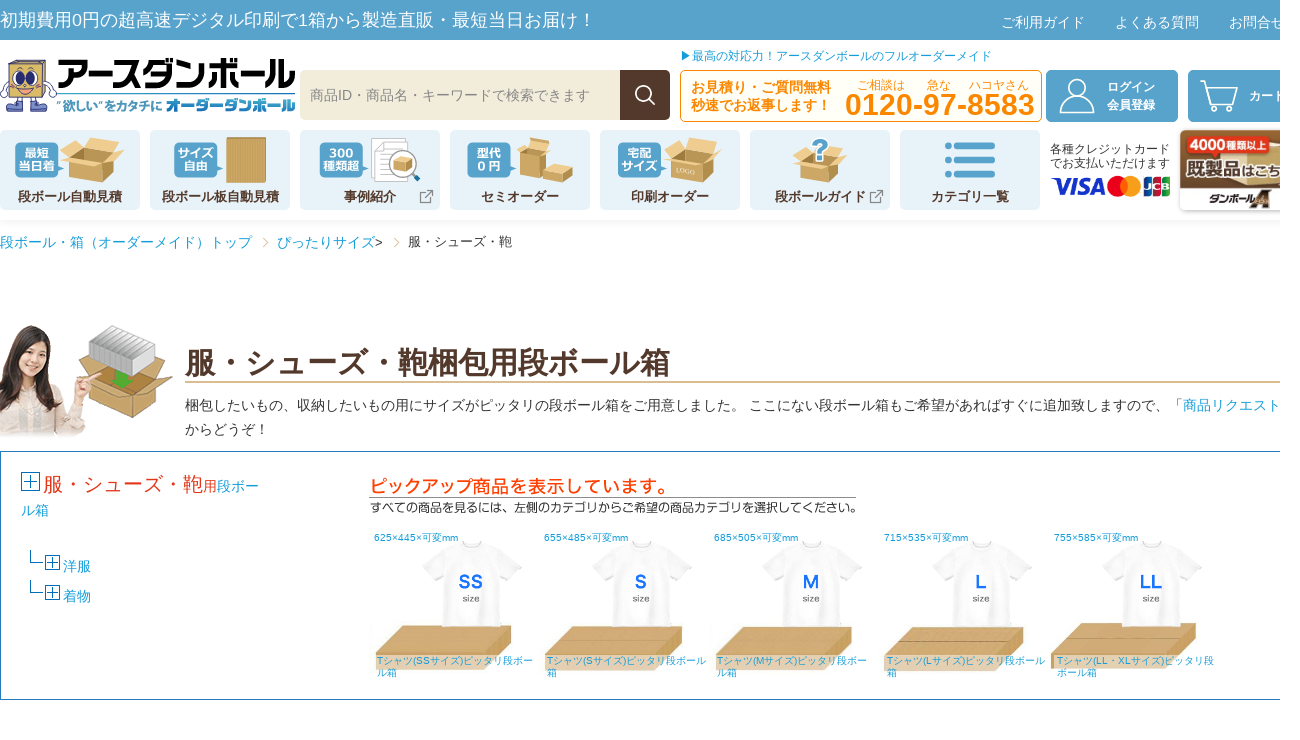

--- FILE ---
content_type: text/html
request_url: https://www.bestcarton.jp/packing/p-wear.html
body_size: 9587
content:
<!DOCTYPE html>
<html lang="ja">
<head>
<meta charset="utf-8">
<meta name="googlebot" content="NOODP" />
<meta id="viewport" name="viewport" content="width=480">	
<link rel="stylesheet" type="text/css" media="(max-width:480px)" href="/css/sm-common.css?date=20260119094332">
<link rel="stylesheet" type="text/css" media="(min-width:481px)" href="/css/common.css?date=20260119094052">
<link rel="stylesheet" type="text/css" media="(max-width:480px)" href="/css/sm-packing.css?date=20210531">	
<link rel="stylesheet" type="text/css" media="(min-width:481px)" href="/css/packing.css?date=20210209"> 
<title>服・シューズ・鞄梱包用段ボール箱｜【オーダーダンボール】</title>
<meta name="description" content="服・シューズ・鞄の梱包・発送にぴったりな段ボール箱が揃っています。写真の枚数に合わせて長さや深さの指定が可能。1枚から簡単にオーダーいただけます。" />
<meta name="verify-v1" content="YAZQxo3s3AfGzXHKeC1ijuz1GyiseP2CmvM8LB7UQiY=" />

<!-- Google Tag Manager -->
<script>(function(w,d,s,l,i){w[l]=w[l]||[];w[l].push({'gtm.start':
new Date().getTime(),event:'gtm.js'});var f=d.getElementsByTagName(s)[0],
j=d.createElement(s),dl=l!='dataLayer'?'&l='+l:'';j.async=true;j.src=
'https://www.googletagmanager.com/gtm.js?id='+i+dl;f.parentNode.insertBefore(j,f);
})(window,document,'script','dataLayer','GTM-KQQ3GMR8');</script>
<!-- End Google Tag Manager -->

<!-- Global site tag (gtag.js) - Google Analytics -->
<script async src="https://www.googletagmanager.com/gtag/js?id=G-H89ZSHFP8F"></script>
<script>
  window.dataLayer = window.dataLayer || [];
  function gtag(){dataLayer.push(arguments);}
  gtag('js', new Date());

  let memberId = "";
  let userId = ""
  try {
      let cookies = document.cookie.split(';');
      for (let i=0; i<cookies.length; i++) {
          let c = cookies[i].trim().split('=');
          c[0] = c[0].replace(/^\s+/, '');
          if (c[0] == 'unique_id' && c[1] != '') {
              memberId = c[1];
              userId = c[1];
          } else if (c[0] == 'unique_bid' && c[1] != '') {
              memberId = c[1];
          }
      }
      if (memberId == "") {
          let tm = new Date();
          let v = tm.getTime().toString(16);
          let m = 32 - v.length;
          const s = '0123456789abcdefghijklmnopqrstuvwxyz';
          for (let j=0; j<m; j++) {
              v += s.charAt(Math.floor(Math.random() * s.length));
          }
          v = v.toLowerCase();
          memberId = v;

          let url = "/cart/?mode=set_bid&v="+v;
          let req = new XMLHttpRequest();
          req.open("GET", url, true);
          req.send();
          req.onload = function() {
              if (req.readyState == 4 && req.status == 200) { ; }
          }
      }
  } catch (e) { ; }

  if (userId == "") {
      gtag('config', 'G-H89ZSHFP8F');
  } else {
      gtag('config', 'G-H89ZSHFP8F', {
          'user_id': userId
      });
  }

  gtag("set", "user_properties", {
    member_id: memberId
  });

</script>

<!-- Google 構造化データ -->
<script type="application/ld+json">
{
	"@context" : "http://schema.org",
	"@type" : "BreadcrumbList",
	"itemListElement":
	[
	   {
		"@type": "ListItem",
		"position": 1,
		"item":
		{
		   "@id": "https://www.bestcarton.jp/",
		   "name": "段ボール・箱（オーダーメイド）"
		}
	   },
	   {
		"@type": "ListItem",
		"position": 2,
		"item":
		{
		   "@id": "https://www.bestcarton.jp/packing/",
		   "name": "ぴったりサイズ段ボール箱"
		}
	   },
	   {
		"@type": "ListItem",
		"position": 3,
		"item":
		{
		   "@id": "https://www.bestcarton.com/packing/p-wear.html",
		   "name": "服・シューズ・鞄"
		}
	   }
	]
}
</script>

<!-- JP Clarity -->
<script type="text/javascript">
    (function(c,l,a,r,i,t,y){
        c[a]=c[a]||function(){(c[a].q=c[a].q||[]).push(arguments)};
        t=l.createElement(r);t.async=1;t.src="https://www.clarity.ms/tag/"+i;
        y=l.getElementsByTagName(r)[0];y.parentNode.insertBefore(t,y);
    })(window, document, "clarity", "script", "bckylgii2q");
</script>
<!-- End Clarity -->

<!-- Google広告 tag (gtag.js) -->
<script async src="https://www.googletagmanager.com/gtag/js?id=AW-1072249570"></script>
<script>
  window.dataLayer = window.dataLayer || [];
  function gtag(){dataLayer.push(arguments);}
  gtag('js', new Date());

  gtag('config', 'AW-1072249570');
</script>

<!-- Yahoo広告用 サイトリターゲティング対応サイトジェネラルタグ -->
<script async src="https://s.yimg.jp/images/listing/tool/cv/ytag.js"></script>
<!-- Yahoo検索広告用 サイトリターゲティング対応サイトジェネラルタグ -->
<script>
window.yjDataLayer = window.yjDataLayer || [];
function ytag() { yjDataLayer.push(arguments); }
ytag({
  "type":"yss_retargeting",
  "config": {
    "yahoo_ss_retargeting_id": "1000044616",
    "yahoo_sstag_custom_params": {
    }
  }
});
</script>

<!-- Microsoft広告用タグ -->
<script>
    (function(w,d,t,r,u)
    {
        var f,n,i;
        w[u]=w[u]||[],f=function()
        {
            var o={ti:"136020259", enableAutoSpaTracking: true};
            o.q=w[u],w[u]=new UET(o),w[u].push("pageLoad")
        },
        n=d.createElement(t),n.src=r,n.async=1,n.onload=n.onreadystatechange=function()
        {
            var s=this.readyState;
            s&&s!=="loaded"&&s!=="complete"||(f(),n.onload=n.onreadystatechange=null)
        },
        i=d.getElementsByTagName(t)[0],i.parentNode.insertBefore(n,i)
    })
    (window,document,"script","//bat.bing.com/bat.js","uetq");
</script>
</head>
<body class="l-cate">

<!-- Google Tag Manager (noscript) -->
<noscript><iframe src="https://www.googletagmanager.com/ns.html?id=GTM-KQQ3GMR8"
height="0" width="0" style="display:none;visibility:hidden"></iframe></noscript>
<!-- End Google Tag Manager (noscript) -->

<main>
<div id="panBox">
<ol class="cf">
<li class="pan_top"><a href="/">段ボール・箱（オーダーメイド）トップ</a></li>
<li><a href="/packing/">ぴったりサイズ</a>&gt;</li>
<li>服・シューズ・鞄</li>
</ol>
</div><!-- #panBox =END -->
<div id="container">
<div id="contents" class="cf">

<div id="titleBox">
<h1>服・シューズ・鞄梱包用段ボール箱</h1>
<p>梱包したいもの、収納したいもの用にサイズがピッタリの段ボール箱をご用意しました。
ここにない段ボール箱もご希望があればすぐに追加致しますので、「<a href="#request">商品リクエスト</a>」からどうぞ！</p>



<!-- #titleBox=end --></div>

<div id="cateBox">

<div class="sCateBox cf">
<div class="leftBox">
<h2><span class="h2close"></span><a href="p-wear.html">服・シューズ・鞄<span class="small">用<em>段ボール箱</em></span></a></h2>
<ul class="cateUl">
	<li><span class="liClose"></span><a  href="p-outfit.html">洋服</a><ul>
<li><span class="liNormal"></span><a  href="p-outfit-tshirt.html">Tシャツ</a></li>
</ul>
</li>
<li><span class="liClose"></span><a  href="p-kimono.html">着物</a><ul>
<li><span class="liNormal"></span><a  href="p-kimono-paper.html">着物たとう紙</a></li>
</ul>
</li>

</ul>
<!--<p class="lastLi"><a href="p-wear.html">続きを表示する</a></p>-->

<!-- leftBox=end --></div>

<div class="rightBox">
<ul>
		<li><a href="/packing/box/Y0472.html"><img id="imgA" src="item/Y0472-img.jpg" /><img id="imgB" src="item/Y0472-item.png" /><span class="size">625×445×可変mm</span><span class="name">Tシャツ(SSサイズ)ピッタリ段ボール箱</span></a></li>	<li><a href="/packing/box/Y0473.html"><img id="imgA" src="item/Y0473-img.jpg" /><img id="imgB" src="item/Y0473-item.png" /><span class="size">655×485×可変mm</span><span class="name">Tシャツ(Sサイズ)ピッタリ段ボール箱</span></a></li>	<li><a href="/packing/box/Y0474.html"><img id="imgA" src="item/Y0474-img.jpg" /><img id="imgB" src="item/Y0474-item.png" /><span class="size">685×505×可変mm</span><span class="name">Tシャツ(Mサイズ)ピッタリ段ボール箱</span></a></li>	<li><a href="/packing/box/Y0475.html"><img id="imgA" src="item/Y0475-img.jpg" /><img id="imgB" src="item/Y0475-item.png" /><span class="size">715×535×可変mm</span><span class="name">Tシャツ(Lサイズ)ピッタリ段ボール箱</span></a></li>	<li><a href="/packing/box/Y0476.html"><img id="imgA" src="item/Y0476-img.jpg" /><img id="imgB" src="item/Y0476-item.png" /><span class="size">755×585×可変mm</span><span class="name">Tシャツ(LL・XLサイズ)ピッタリ段ボール箱</span></a></li>	<li><a href="/packing/box/Y0477.html"><img id="imgA" src="item/Y0477-img.jpg" /><img id="imgB" src="item/Y0477-item.png" /><span class="size">805×635×可変mm</span><span class="name">Tシャツ(3L・XXLサイズ)ピッタリ段ボール箱</span></a></li>	<li><a href="/packing/box/Y0478.html"><img id="imgA" src="item/Y0478-img.jpg" /><img id="imgB" src="item/Y0478-item.png" /><span class="size">835×685×可変mm</span><span class="name">Tシャツ(4L・XXXLサイズ)ピッタリ段ボール箱</span></a></li>	<li><a href="/packing/box/Y0479.html"><img id="imgA" src="item/Y0479-img.jpg" /><img id="imgB" src="item/Y0479-item.png" /><span class="size">885×375×可変mm</span><span class="name">たとう紙(着物包み紙)ピッタリ段ボール箱</span></a></li>	<li><a href="/packing/box/Y0480.html"><img id="imgA" src="item/Y0480-img.jpg" /><img id="imgB" src="item/Y0480-item.png" /><span class="size">655×375×可変mm</span><span class="name">たとう紙(襦袢包み紙)ピッタリ段ボール箱</span></a></li>	<li><a href="/packing/box/Y0481.html"><img id="imgA" src="item/Y0481-img.jpg" /><img id="imgB" src="item/Y0481-item.png" /><span class="size">575×375×可変mm</span><span class="name">たとう紙(帯包み紙)ピッタリ段ボール箱</span></a></li>
</ul>
<p class="ichiran"></p>

<!-- rightBox=end --></div>

<!-- sCateBox=end --></div>

<!-- cateBox=end --></div>




<div id="request">
<h2>商品リクエスト</h2>
<p>サイズ違いで欲しい商品があれば、お気軽にリクエストしてください。出来る限りご要望にお応え致します。</p>
<form id="reqForm" action="" method="post">
<input type="hidden" name="category_id" id="category_id" value="70" />
<ul>
<li><span class="reqText">リクエスト</span><textarea id="req" name="req"></textarea></li>
<li><span class="reqText">氏名</span><input type="text" name="name" id="name" />　<span class="reqText">メール</span><input type="text" name="mail" id="mail" /></li>
</ul>
<img id="reqSubmitCat" src="/imgs/packing-request.png" width="206" height="31" alt="商品リクエスト送信" />
</form>
<div id="thanks">
<h3>商品リクエストを承りました。</h3>
<p>商品のご提案をいただきありがとうございました。<br />
ご意見を参考に早急に社内で検討させていただきます。</p>
</div>
<!-- #request=end --></div>




<!-- #contents=END
========================= --></div>
<div id="overBox">

<div id="printBox">	
<div id="printBox1">
<h2>印刷ダンボールでできること</h2>	
<p>ミラプリでより魅力的なダンボールに！</p>
<p id="printLink"><a href="/print/">&#9654;フルカラー印刷についてはこちら！</a></p>	
</div>
<div id="printBox2">
<h2>Webかんたんデザインツール</h2>
<p class="a_title">印刷段ボールのデザインをWebで</p>
<h3><span>誰でもかんたんに作れます!</span></h3>
<div class="a_float">
<p>ロゴ</p>
<p>写真</p>
<p>イラスト</p>
</div>
<h4>版代<span>0</span>円で印刷可能!</h4>
<p id="printLink2"><a href="/order/designtool/index.html">&#9654;Webかんたんデザインツールはこちら</a></p>
</div><!-- #printBox=end --></div>
	
<div id="HitokotoBox">
<h2>スタッフからひと言</h2>
<ul class="cf">
<li class="cf">
<h3 id="hitokoto1"><span>営業部担当</span></h3>
<p id="tel4">オーダーメイドと言っても私たちがしっかりサポートするので簡単にイメージ通りのダンボール箱を制作できます。<br />
お気軽に<a href="/guide/contact/">メール</a>、又は<a href="tel:0120-97-8583">0120-97-8583</a>までお電話ください。</p>
</li>
<li class="cf">
<h3 id="hitokoto2"><span>営業部担当</span></h3>
<p>最先端の技術と人間力で他の会社には負けません！1箱からの製作も承っております。どんな難しいオーダーもお任せください！</p>
</li>
<li class="cf">
<h3 id="hitokoto4"><span>業務部担当</span></h3>
<p>「お客様から”ありがとう”と言っていただけるサービス」を常に心がけております。どんなご相談も丁寧にご対応致します。</p>
</li>
<li class="cf">
<h3 id="hitokoto5"><span>製造部担当</span></h3>
<p>箱職人としての誇りを持って、お客様との絆を感じながら箱作りをしています。製造上の問題解決など、私にお任せください。</p>
</li>
</ul>
<!-- #HitokotoBox=end --></div>
<!-- #overBox=end --></div>
</div><!-- #container=END
========================= -->
</main>
<header>
<div id="header_top" class="pc">
<p>初期費用0円の超高速デジタル印刷で1箱から製造直販・最短当日お届け！</p>
<ul>
<li><a href="/userguide/">ご利用ガイド</a></li>
<li><a href="/riyoguide/faq/faq.html">よくある質問</a></li>
<li><a href="/guide/contact/">お問合せ</a></li>	
</ul>	
</div><!-- #head_top=END -->
<div id="header">
<div id="header_main" class="cf">	
<ul id="header_logo"> 	
<li id="logo1"><a href="/"><img src="/imgs/common/logo.svg?date=20210322" alt="箱職人の株式会社アースダンボール【オーダー段ボール】"></a></li>
</ul>
<ul id="header_kensaku"> 
<li class="gKensaku">
<form id="gForm" action="/search.php" method="get">
<input id="gFrame" type="text" name="q" autocomplete="off" size="30" placeholder="商品ID・商品名・キーワードで検索できます">
<div id="suggest" style="display:none;"></div>
<input id="gKensaku" type="submit" value="検索" style="padding: 4px; font-size: 100%"><br>
<input type="hidden" name="type" value="a">
</form>
</li>	
</ul>
<div id="header_tel" class="pc">
<p><a href="/ordermade.html">▶最高の対応力！アースダンボールのフルオーダーメイド</a></p>
<a href="/guide/contact/">
<ul>
<li>お見積り・ご質問無料<br>秒速でお返事します！</li>
<li id="tel1"><p id="tel_goro1"><span>ご相談は</span><span>急な</span><span>ハコヤさん</span></p><span>0120-97-8583</span></li>
</ul>
</a>
</div>
<ul id="header_cart">
<li id="li-member" class="display_none pc"><a href="/mypage/"><span class="point"><span class="red"></span>ポイント</span></a></li>
<li id="li-login"><a href="/remind/">ログイン<span class="pc">会員登録</span></a></li>
<li id="li-mypage" class="display_none"><a href="/mypage/">マイページ</a></li>
<li id="li-cart"><a href="/cart/?mode=list">カート</a></li>
<li id="menuOpen" class="sm" onclick="SMMENUOPEN();">メニュー</li>
<li id="menuClose" class="sm" onclick="SMMENUCLOSE()">閉じる</li>
<div id="smMenu" class="sm">
<ul>
<li><a href="/#estimateBox">段ボール箱 比較オーダー</a></li>
<li><a href="/easy-order/">カテゴリ一覧</a></li>
<li><a href="/estimate/cardboard-box.php">みかん箱タイプ</a></li>
<li><a href="/estimate-bn/">差し込み蓋タイプ</a></li>	
<li><a href="/estimate-board/">段ボール板自動見積</a></li>
<li><a href="/semi-order/">セミオーダー</a></li>
<li><a href="/box-print/">宅配サイズ印刷</a></li>	
<li><a href="/estimate-p/">ポスター(釣り竿)用</a></li>		
<li><a href="/packing/">ぴったりサイズ</a></li>
<li class="other_page"><a href="https://www.bestcarton.com/jp/fixed-box/sample-box/" target="_blank" rel="noopener">オーダーメイドダンボール事例集</a></li>
<li class="other_page"><a href="https://www.bestcarton.com/jp/order/" target="_blank" rel="noopener">特殊段ボール</a></li>
<li class="other_page"><a href="https://www.bestcarton.com/" target="_blank" rel="noopener">既製品ダンボール箱</a></li>
<li class="other_page"><a href="https://www.bestcarton.com/search.html" target="_blank" rel="noopener">既製品ダンボール箱検索</a></li>
<li class="other_page"><a href="https://www.bestcarton.com/discount/cardboard.html" target="_blank" rel="noopener">激安特価ダンボール</a></li>
<li class="other_page"><a href="https://www.bestcarton.com/jp/guide/" target="_blank" rel="noopener">段ボールガイド</a></li>
<li><a href="/ordermade.html">オーダーメイドについて</a></li>
<li><a href="/userguide/">ご利用ガイド</a></li>
<li><a href="/riyoguide/faq/faq.html">よくある質問</a></li>
<li><a href="/guide/contact/">お問合せ</a></li>
</ul>
</div><!-- #smMenu -->
</ul>
</div><!-- #header_main=END -->
<div id="header_bottom">
<div class="scroll">
<ul class="categoryBox">
<li class="category1" id="category1"><a href="/estimate/cardboard-box.php">段ボール自動見積</a></li>
<li class="category2"><a href="/estimate-board/">段ボール板自動見積</a></li>
<li class="category3"><a href="https://www.bestcarton.com/jp/fixed-box/sample-box/" target="_blank" rel="noopener">事例紹介</a></li>
<li class="category4"><a href="/semi-order/">セミオーダー</a></li>
<li class="category5"><a href="/box-print/">印刷オーダー</a></li>
<li class="category6"><a href="https://www.bestcarton.com/jp/guide/" target="_blank" rel="noopener">段ボールガイド</a></li>
<li class="category7"><a href="/easy-order/">カテゴリ一覧</a></li>
</ul><!-- .categoryBox=END -->
</div>
<div class="header_credit pc"><p>各種クレジットカードでお支払いただけます</p><img src="/imgs/common/header_credit.png" alt="VIZA・MASTER・JCB"></div>
<div class="danballA pc" id="category8"><a href="https://www.bestcarton.com/" target="_blank" rel="noopener"><picture><source type="image/webp" srcset="/img-webp/common/nav-com.webp"><img src="/imgs/common/nav-com.png" alt="既製品はこちら(ダンボールA)"></picture></a></div>
</div><!-- #header_bottom=END -->

<div id="header_follow" class="pc">
<ul>
<li id="header_logo2">
<a href="/"><img src="/imgs/common/logo2.png" alt="箱職人の株式会社アースダンボール【オーダー段ボール】"></a>
</li>
<li class="categoryBox">
<ul>
<li class="category1"><a href="/estimate/cardboard-box.php">段ボール自動見積</a></li>
<li class="category2"><a href="/estimate-board/">段ボール板自動見積</a></li>
<li class="category3"><a href="https://www.bestcarton.com/jp/fixed-box/sample-box/" target="_blank" rel="noopener">事例紹介</a></li>
<li class="category6"><a href="https://www.bestcarton.com/jp/guide/" target="_blank" rel="noopener">段ボールガイド</a></li>
<li class="category7"><a href="/easy-order/">カテゴリ一覧</a></li>	
</ul>
</li><!-- .categoryBox=END -->
<li id="header_rightBox">
<ul>
<li id="contact"><a href="/guide/contact/"><span>お電話大歓迎！</span><span id="tel2">0120-97-8583</span></a></li>
<li class="gKensaku"><form id="gForm2" action="/search.php" method="get">
<input id="gFrame2" type="text" name="q" autocomplete="off" size="30" placeholder="商品ID・商品名・キーワードで検索できます">
<div id="suggest2" style="display:none;"></div>
<input id="gKensaku2" type="submit" value="検索" style="padding: 4px; font-size: 115%"><br>
<input type="hidden" name="type" value="a"></form></li>
<li class="danballA"><a href="https://www.bestcarton.com/" target="_blank" rel="noopener"><picture><source type="image/webp" srcset="/img-webp/common/nav-com.webp"><img src="/imgs/common/nav-com.png" alt="既製品はこちら(ダンボールA)"></picture></a></li>
</ul>
</li>
</ul>
</div><!--header_follow=END-->

</div><!-- #header=END -->

<div class="sub_menu pc">
<div id="category1_menuBox">
<div class="dlBox">
<dl>
<a href="/estimate/cardboard-box.php">
<dt>A式(みかん箱)タイプ</dt>
<dd>宅配用や保管箱用に最も需要の多い、みかん箱タイプ（A式）の段ボール箱をサイズ、厚さ、表面色等を選ぶだけで、最適な段ボール箱を注文できます。</dd>
</a>
</dl>
<dl>
<a href="/estimate-bn/">
<dt>差し込み蓋タイプ</dt>
<dd>宅配用でも少しオシャレに、商品パッケージ用に綺麗に等、こだわりの段ボール箱をサイズ、暑さ、表面色等を選ぶだけで、最適な段ボール箱を注文できます。</dd>
</a>
</dl>
<dl>
<a href="/estimate-p/">
<dt>ポスター(釣り竿)梱包用</dt>
<dd>ポスターやゴルフクラブなど細長いものの梱包用段ボール箱の簡単注文システムです。ポスターやカレンダーやゴルフクラブからネギ等の野菜まで長さに合わせて自由なサイズで購入できます。</dd>
</a>
</dl>
</div>
</div><!-- #category1_menuBox=END -->
<div id="danballA_menuBox">
<dl id="danballA_info">
<dt><img src="/imgs/common/nav-danballA.svg" alt="ダンボールA(エース)">とは？</dt>
<dd>アースダンボールが運営している、既製品販売を中心としたもう1つのダンボール通販サイトです。<br>ダンボール専門店最大の4000種類を超える商品の中から、お客様のご希望にぴったりのダンボールが見つかります！<br>また既製品をベースにしたオーダーメイドも可能で、印刷入りの箱も1箱～製作いたします。</dd>
</dl>
<div class="dlBox">
<dl>
<a href="https://www.bestcarton.com/search.html" target="_blank" rel="noopener">
<dt>ダンボール箱検索</dt>
<dd>アースダンボールで販売している4000種類以上のダンボール箱から、寸法やキーワードで欲しい箱を検索できます！</dd>
</a>
</dl>
<dl>
<a href="https://www.bestcarton.com/jp/fixed-box/sample-box/" target="_blank" rel="noopener">
<dt>オーダーメイドダンボール事例集</dt>
<dd>これまでにアースダンボールで箱をオーダーメイドしていただいたお客様のダンボール製作事例の一部をご紹介いたします。</dd>
</a>
</dl>
<dl>
<a href="https://www.bestcarton.com/discount/cardboard.html" target="_blank" rel="noopener">
<dt>激安特価ダンボール</dt>
<dd>最安単価3.8円・最大83%OFF～業界最安値に挑戦！「広告入り」「まとめ買い」「送料無料」でお得にダンボール箱をご購入いただけます。</dd>
</a>
</dl>
</div>
</div><!-- #danballA_menuBox=END -->
</div><!-- .sub_menu =END -->
</header>



<div id="sidenavi" class="pc"> 
<ul class="cf pc">
<li id="nav_member" class="display_none"><span class="nav_point"><span class="red"></span>pt</span></li>
<li id="nav_mypage" class="display_none"><a href="/mypage/"><img src="/imgs/common/navscroll-mypage.png" alt="マイページ"></a></li>
<li id="nav_remind"><a href="/remind/"><img src="/imgs/common/navscroll-login.png" alt="ログイン会員登録"></a></li>
<li><a href="/cart/?mode=list"><img src="/imgs/common/navscroll-cart.png" alt="カート"></a></li>
<li><a href="/userguide/"><img src="/imgs/common/navscroll-guid.png" alt="ご利用ガイド"></a></li>
<li><a href="/userguide/postage.html"><img src="/imgs/common/navscroll-postage.png" alt="送料について"></a></li>
<li><a href="/riyoguide/faq/faq.html"><img src="/imgs/common/navscroll-question.png" alt="よくある質問"></a></li>
<li><a href="/guide/contact/"><img src="/imgs/common/navscroll-mail.png" alt="お問い合わせ"></a></li>
</ul>
<p class="page_top"><a href="#"><span></span></a></p>
</div><!-- #sidenavi=END -->
<div id="smsidenavi" class="sm">
<ul class="cf">
<li><a href="/cart/?mode=list"><picture><source type="image/webp" srcset="/img-webp/common/sm-navscroll-cart.webp"><img src="/imgs/common/sm-navscroll-cart.png" decoding="async" loading="lazy" alt="カート"></picture>カート</a></li>
<li id="smnav_mypage" class="display_none"><a href="/mypage/"><picture><source type="image/webp" srcset="/img-webp/common/sm-navscroll-mypage.webp"><img src="/imgs/common/sm-navscroll-mypage.png" decoding="async" loading="lazy" alt="マイページ"></picture>マイページ</a></li>
<li id="smnav_remind"><a href="/remind/"><picture><source type="image/webp" srcset="/img-webp/common/sm-navscroll-mypage.webp"><img src="/imgs/common/sm-navscroll-mypage.png" decoding="async" loading="lazy" alt="ログイン"></picture>ログイン</a></li>
<li><a href="/riyoguide/faq/faq.html"><picture><source type="image/webp" srcset="/img-webp/common/sm-navscroll-question.webp"><img src="/imgs/common/sm-navscroll-question.png" decoding="async" loading="lazy" alt="よくある質問"></picture>よくある質問</a></li>
<li id="tel10"><a href="tel:0120-97-8583"><picture><source type="image/webp" srcset="/img-webp/common/sm-navscroll-tel.webp"><img src="/imgs/common/sm-navscroll-tel.png" decoding="async" loading="lazy" alt="お電話大歓迎"></picture>お電話大歓迎</a></li>
<li><a href="/guide/contact/"><picture><source type="image/webp" srcset="/img-webp/common/sm-navscroll-mail.webp"><img src="/imgs/common/sm-navscroll-mail.png" decoding="async" loading="lazy" alt="お問い合わせ"></picture>お問い合わせ</a></li>
</ul>
<p class="page_top"><a href="#"><span></span></a></p>
</div><!-- #smsidenavi=END -->
<footer>
<div id="footer_contents">
<div id="footer_info" class="cf">
<div class="access">
<ul class="cf">
<li><img src="/imgs/common/logo.png" decoding="async" loading="lazy" width="230" alt="アースダンボール"></li>
<li><img src="/imgs/common/logo-excellent_company.png" decoding="async" loading="lazy" width="68" alt="最優秀企業"></li>
</ul>
<p class="title"><span>株式会社アースダンボール</span></p>
<p>〒362-0811<br>埼玉県北足立郡伊奈町西小針7丁目17番地<br>TEL 048-728-9202<br>FAX 048-728-9130</p>
</div><!-- .access=END -->
<div class="calendar">
<h2>営業日カレンダー</h2>
<dl>
<dt>営業日</dt>
<dd>月曜日～土曜日（祭日を除く）</dd>
<dt>営業時間</dt>
<dd>8:30～17:30</dd>
</dl>
<iframe id="calender_pc" class="pc" scrolling="no" src="/cal/index.php" frameborder="0" width="460" height="200"></iframe>
<iframe id="calender_sm" class="sm" scrolling="no" src="/cal/sm-index.php" frameborder="0" width="460" height="200"></iframe>
</div><!-- .calendar=END -->
<div id="footer_banner" class="cf pc">
<div><a class="link_default" href="https://www.bestcarton.com/corporate/recruitment.html" target="_blank" rel="noopener"><img src="/imgs/common/bnr-staff.png" decoding="async" loading="lazy" alt="スタッフ募集"></a></div>
<div><a class="link_default" href="https://www.bestcarton.com/media/kids/" target="_blank" rel="noopener"><img src="/imgs/common/bnr-institute.png" decoding="async" loading="lazy" alt="ダンボール研究所"></a></div>
</div><!-- #footer_banner=END -->
</div><!-- #footer_info=END -->
<div id="footer_about" class="cf">
<dl>
<dt>お支払方法</dt>
<dd>クレジットカード決済・銀行振込・代金引換・コンビニ決済でお支払いいただけます。<br><img src="/imgs/common/footer_credit.png" decoding="async" loading="lazy" width="282" alt="お支払方法"></dd>
</dl>
<dl class="pc">
<dt>送料について</dt>
<dd>お届け先により送料が異なります。<br>オーダーダンボールでは、運送会社と交渉し非常にお安い送料でお送りしております。<br><a href="/userguide/payment.html">詳しくはこちら</a>からご確認ください。</dd>
</dl>
<dl class="pc">
<dt>お届けについて</dt>
<dd>
<ul>
<li>
<p><span>オーダーメイド</span><br>商品によりお届け日数が異なります。<br></p>
</li>
<li>
<p><span>既製品</span><br>14時までのご注文で当日出荷の商品を1000種類以上ご用意しております。<a href="https://www.bestcarton.com/" target="_blank" rel="noopener">詳しくはこちら</a>からご確認ください。</p> 
</li>
</ul>
</dd>
</dl>
</div><!-- #footer_about=END -->
<div id="footer_contact" class="cf">
<div>
<p class="heading">お電話でのご注文・お問い合わせ</p>
<p id="tel3"><a href="tel:0120-97-8583">0120-97-8583</a></p>
<p class="text-small">平日・土曜 8:30～17:30</p>
</div>
<div>
<p class="heading">FAXでのご注文・お問い合わせ</p>
<p id="footer_fax">048-728-9130</p>
</div>
<div>
<a class="contact_link" href="/guide/contact/">  
<p class="heading">メールでのご注文・お問い合わせ</p>
<img src="/imgs/common/footer_mail.png" decoding="async" loading="lazy" width="85" alt="メールでのご注文・お問い合わせ"></a></div>
</div><!-- #footer_contact=END -->
</div><!-- #footer_contents=END -->
<div id="footer_sitemap">
<div class="sitemap_box cf pc">	
<ul class="sitemap">
<li class="sitemap_title"><a href="/easy-order/">かんたんオーダー段ボール販売一覧</a></li>
<li><a href="/">段ボール箱 比較オーダー</a></li>
<li><a href="/estimate/cardboard-box.php">A式(みかん箱)タイプ段ボール箱</a></li>
<li><a href="/estimate-bn/">差し込み蓋段ボール箱</a></li>
<li><a href="/estimate-board/">段ボール板</a></li>
<li><a href="/estimate-p/">釣り竿梱包用段ボール箱</a></li>
<li><a href="/semi-order/">段ボール箱セミオーダー</a></li>
<li class="other_page"><a href="https://www.bestcarton.com/jp/fixed-box/sample-box/" target="_blank" rel="noopener">オーダーメイドダンボール事例</a></li>
<li><a href="/box-print/">宅配サイズで印刷オーダー</a></li>
<li><a href="/packing/">ぴったりサイズ段ボール</a></li>
</ul>
<ul class="sitemap">
<li class="sitemap_title other_page"><a href="https://www.bestcarton.com/jp/order/" target="_blank" rel="noopener">特殊段ボール箱販売一覧</a></li>
<li class="other_page"><a href="https://www.bestcarton.com/jp/order/display/" target="_blank" rel="noopener">ディスプレイ什器・展示台ダンボール</a></li>
<li class="other_page"><a href="https://www.bestcarton.com/jp/order/tuppari/" target="_blank" rel="noopener">ツッパリ収納ダンボール箱</a></li>
<li class="other_page"><a href="https://www.bestcarton.com/jp/order/sunshade/" target="_blank" rel="noopener">オリジナル段ボールサンシェード</a></li>
<li class="other_page"><a href="https://www.bestcarton.com/jp/order/partition/" target="_blank" rel="noopener">ダンボール製パーテーション</a></li>
</ul>
<ul class="sitemap">
<li class="sitemap_title"><a href="/userguide/">ご利用ガイド</a></li>
<li class="other_page"><a href="https://www.bestcarton.com/jp/guide/" target="_blank" rel="noopener">段ボールガイド</a></li>
<li><a href="/ordermade.html">オーダーメイドについて</a></li>
<li><a href="/userguide/deliver.html">納品までの流れ</a></li>
<li><a href="/userguide/plateprice.html">版代、抜き型について</a></li>
<li><a href="/userguide/postage.html">送料と納品について</a></li>


<li><a href="/userguide/payment.html">お支払方法</a></li>
<li><a href="/userguide/return.html">返品・交換、保証について</a></li>
<li><a href="/remind/">メンバーログイン</a></li>
<li><a href="/remind/">新規メンバー登録</a></li>
<li><a href="/riyoguide/faq/faq.html">よくある質問</a></li>
<li><a href="/voice/">お客様の声</a></li>
<li><a href="/guide/contact/">当社へのお問い合わせ</a></li>
<li><a href="/sitemap.html">サイトマップ</a></li>
</ul>
</div><!-- .sitemap=END -->
<div id="footer_other" class="cf">
<ul id="footer_logo" class="pc">
<li><img src="/imgs/common/logo.svg?date=20210322" decoding="async" loading="lazy" alt="アースダンボール" width="230"></li>
<li><img src="/imgs/common/logo-excellent_company.png" decoding="async" loading="lazy" width="68" alt="最優秀企業"></li>
</ul>
<p class="text pc"><span class="title">株式会社アースダンボール</span>〒362-0811 埼玉県北足立郡伊奈町西小針7丁目17番地<br><span class="tel">TEL 048-728-9202</span><span class="fax">FAX 048-728-9130</span></p>
<ul id="footer_sns">
<li><a href="https://www.facebook.com/bestcarton/" target="_blank" rel="noopener"><picture><source type="image/webp" srcset="/img-webp/common/footer_box_fb.webp"><img src="/imgs/common/footer_box_fb.png" alt="facebook"></picture></a></li>
<li><a href="https://twitter.com/hakoshokunin?ref_src=twsrc%5Egoogle%7Ctwcamp%5Eserp%7Ctwgr%5Eauthor" target="_blank" rel="noopener"><picture><source type="image/webp" srcset="/img-webp/common/footer_box_tw.webp"><img src="/imgs/common/footer_box_tw.png" alt="Twitter"></picture></a></li>
<li><a href="https://www.instagram.com/hakomarukun_world/" target="_blank" rel="noopener"><picture><source type="image/webp" srcset="/img-webp/common/footer_box_ig.webp"><img src="/imgs/common/footer_box_ig.png" alt="Instagram"></picture></a></li>
<li><a href="https://www.youtube.com/channel/UCCH28R803rOLchW0TXBbagg" target="_blank" rel="noopener"><picture><source type="image/webp" srcset="/img-webp/common/footer_box_yt.webp"><img src="/imgs/common/footer_box_yt.png" alt="youtube"></picture></a></li>
<li><a href="https://www.tiktok.com/@hakomarukun_world?lang=ja-JP" target="_blank" rel="noopener"><picture><source type="image/webp" srcset="/img-webp/common/footer_box_tt.webp"><img src="/imgs/common/footer_box_tt.png" alt="TikTok"></picture></a></li>
<li><a href="https://www.pinterest.jp/EarthCardboard/" target="_blank" rel="noopener"><picture><source type="image/webp" srcset="/img-webp/common/footer_box_pi.webp"><img src="/imgs/common/footer_box_pi.png" alt="Pinterest"></picture></a></li>
<li><a href="https://lin.ee/aM310WI" target="_blank" rel="noopener"><picture><source type="image/webp" srcset="/img-webp/common/footer_box_li.webp"><img src="/imgs/common/footer_box_li.png" alt="LINE"></picture></a></li>
</ul><!-- #footer_sns=END -->
</div><!-- #footer_other=END -->
</div><!-- #footer_sitemap=END -->
<div id="footer_bottom">
<ul class="cf">
<li><a href="/sitemap.html">サイトマップ</a></li>
<li><a href="/userguide/">ご注文方法</a></li>
<li><a href="/userguide/specific.html">法律に基づく表示</a></li>
<li><a href="/profile/policy.html">プライバシーポリシー</a></li>
<li><a href="https://www.bestcarton.com/corporate/about_us.html" target="_blank" rel="noopener">会社情報</a></li>
</ul>
<p id="copyright">©<span id="year"></span> 東京,埼玉,福岡,大阪,横浜,名古屋,札幌にお得な段ボール通販 箱職人のアースダンボール All rights reserved.</p>
</div><!-- #footer_bottom=END -->
</footer>
<script type="text/javascript" src="/js/common.js?date=20251210102103"></script>
<script src="/js/suggest.js?date=20210607" type="text/javascript"></script>
<script src="../../js/2017-ac.js" type="text/javascript"></script>
<script src="../../js/2017-packing.js?date=[an error occurred while processing this directive]" type="text/javascript"></script>


<!-- chamo
========================= -->
<script> 
var _chaq = _chaq || []; 
_chaq['_accountID']=2255; 
(function(D,s){ 
    var ca = D.createElement(s) 
    ,ss = D.getElementsByTagName(s)[0]; 
    ca.type = 'text/javascript'; 
    ca.async = !0; 
    ca.setAttribute('charset','utf-8'); 
    var sr = 'https://v1.chamo-chat.com/chamovps.js'; 
    ca.src = sr + '?' + parseInt((new Date)/60000); 
    ss.parentNode.insertBefore(ca, ss); 
})(document,'script'); 
</script>

</body>
</html>

--- FILE ---
content_type: text/html; charset=utf-8
request_url: https://www.bestcarton.jp/cal/index.php
body_size: 511
content:
<!doctype html>
<html>
<head>
    <meta charset="utf-8">
    <meta name="Robots" content="none">
    <meta http-equiv="Content-Style-Type" content="text/css">
    <meta http-equiv="Content-Script-Type" content="text/javascript">
    <link href="../css/calender.css" rel="stylesheet" type="text/css">
    <title>営業日カレンダー｜【オーダーダンボール】</title>
</head>
<body>

<table cellspacing="0" summary="calendar"><caption>1月</caption><tbody><tr><td class="wsun">日</td><td class="wdate">月</td><td class="wdate">火</td><td class="wdate">水</td><td class="wdate">木</td><td class="wdate">金</td><td class="wsat">土</td></tr><tr><td> </td><td> </td><td> </td><td> </td><td class='sun'>1</td><td class='sun'>2</td><td class='sun'>3</td></tr><tr><td class='sun'>4</td><td class='date'>5</td><td class='date'>6</td><td class='date'>7</td><td class='date'>8</td><td class='date'>9</td><td class='date'>10</td></tr><tr><td class='sun'>11</td><td class='sun'>12</td><td class='date'>13</td><td class='date'>14</td><td class='date'>15</td><td class='date'>16</td><td class='date'>17</td></tr><tr><td class='sun'>18</td><td class='date'>19</td><td class='date'>20</td><td class='date'>21</td><td class='date'>22</td><td class='date'>23</td><td class='date'>24</td></tr><tr><td class='sun'>25</td><td class='date'>26</td><td class='date'>27</td><td class='date'>28</td><td class='date'>29</td><td class='date'>30</td><td class='today'>31</td></tr>
</tbody></table><table cellspacing="0" summary="calendar"><caption>3月</caption><tbody><tr><td class="wsun">日</td><td class="wdate">月</td><td class="wdate">火</td><td class="wdate">水</td><td class="wdate">木</td><td class="wdate">金</td><td class="wsat">土</td></tr><tr><td class='sun'>1</td><td class='date'>2</td><td class='date'>3</td><td class='date'>4</td><td class='date'>5</td><td class='date'>6</td><td class='date'>7</td></tr><tr><td class='sun'>8</td><td class='date'>9</td><td class='date'>10</td><td class='date'>11</td><td class='date'>12</td><td class='date'>13</td><td class='date'>14</td></tr><tr><td class='sun'>15</td><td class='date'>16</td><td class='date'>17</td><td class='date'>18</td><td class='date'>19</td><td class='sun'>20</td><td class='date'>21</td></tr><tr><td class='sun'>22</td><td class='date'>23</td><td class='date'>24</td><td class='date'>25</td><td class='date'>26</td><td class='date'>27</td><td class='date'>28</td></tr><tr><td class='sun'>29</td><td class='date'>30</td><td class='date'>31</td><td> </td><td> </td><td> </td><td> </td></tr>
</tbody></table>

</body>
</html>

--- FILE ---
content_type: text/html; charset=utf-8
request_url: https://www.bestcarton.jp/cal/sm-index.php
body_size: 524
content:
<!doctype html>
<html>
<head>
    <meta charset="utf-8">
    <meta name="Robots" content="none">
    <meta http-equiv="Content-Style-Type" content="text/css">
    <meta http-equiv="Content-Script-Type" content="text/javascript">
    <link href="../css/sm-calender.css" rel="stylesheet" type="text/css">
    <title>営業日カレンダー｜【オーダーダンボール】</title>
</head>
<body>

<div class="calBox"><h2>1月</h2><table cellspacing="0" summary="calendar"><tbody><tr><td class="wsun">日</td><td class="wdate">月</td><td class="wdate">火</td><td class="wdate">水</td><td class="wdate">木</td><td class="wdate">金</td><td class="wsat">土</td></tr><tr><td> </td><td> </td><td> </td><td> </td><td class='sun'>1</td><td class='sun'>2</td><td class='sun'>3</td></tr><tr><td class='sun'>4</td><td class='date'>5</td><td class='date'>6</td><td class='date'>7</td><td class='date'>8</td><td class='date'>9</td><td class='date'>10</td></tr><tr><td class='sun'>11</td><td class='sun'>12</td><td class='date'>13</td><td class='date'>14</td><td class='date'>15</td><td class='date'>16</td><td class='date'>17</td></tr><tr><td class='sun'>18</td><td class='date'>19</td><td class='date'>20</td><td class='date'>21</td><td class='date'>22</td><td class='date'>23</td><td class='date'>24</td></tr><tr><td class='sun'>25</td><td class='date'>26</td><td class='date'>27</td><td class='date'>28</td><td class='date'>29</td><td class='date'>30</td><td class='today'>31</td></tr></tbody></table>
</div><div class="calBox"><h2>3月</h2><table cellspacing="0" summary="calendar"><tbody><tr><td class="wsun">日</td><td class="wdate">月</td><td class="wdate">火</td><td class="wdate">水</td><td class="wdate">木</td><td class="wdate">金</td><td class="wsat">土</td></tr><tr><td class='sun'>1</td><td class='date'>2</td><td class='date'>3</td><td class='date'>4</td><td class='date'>5</td><td class='date'>6</td><td class='date'>7</td></tr><tr><td class='sun'>8</td><td class='date'>9</td><td class='date'>10</td><td class='date'>11</td><td class='date'>12</td><td class='date'>13</td><td class='date'>14</td></tr><tr><td class='sun'>15</td><td class='date'>16</td><td class='date'>17</td><td class='date'>18</td><td class='date'>19</td><td class='sun'>20</td><td class='date'>21</td></tr><tr><td class='sun'>22</td><td class='date'>23</td><td class='date'>24</td><td class='date'>25</td><td class='date'>26</td><td class='date'>27</td><td class='date'>28</td></tr><tr><td class='sun'>29</td><td class='date'>30</td><td class='date'>31</td><td> </td><td> </td><td> </td><td> </td></tr></tbody></table>
</div>

</body>
</html>

--- FILE ---
content_type: text/css
request_url: https://www.bestcarton.jp/css/sm-common.css?date=20260119094332
body_size: 7671
content:
/*全体設定
===============================*/
* {
 margin: 0;
 padding: 0;
}
html {
 overflow: inherit;
 line-height: 1.15;
}
body {
 margin: 0;
 color: #333;
 font-size: 16px;
 font-family: "ヒラギノ角ゴシック", "Hiragino Sans", "ヒラギノ角ゴ StdN", "Hiragino Kaku Gothic ProN", "Arial", sans-serif;
 line-height: 150%;
 text-size-adjust: 100%;
 -webkit-text-size-adjust: 100%; /*Chrome,Safari*/
 -ms-text-size-adjust: 100%; /*EgdeMobile*/
 -moz-text-size-adjust: 100%; /*firefox*/
}
html, body, body div, span, object, iframe, h1, h2, h3, h4, h5, h6, p, blockquote, pre, abbr, address, cite, code, del, dfn, em, img, ins, kbd, q, samp, small, strong, sub, sup, var, b, i, dl, dt, dd, ol, ul, li, fieldset, form, label, legend, table, caption, tbody, tfoot, thead, tr, th, td, article, aside, figure, footer, header, menu, nav, section, time, mark, audio, video, details, summary {
 margin: 0;
 padding: 0;
 border: 0;
 font-size: 100%;
 font-weight: normal;
 vertical-align: baseline;
 background: transparent
}
ul {
 list-style: none
}
li {
 list-style: none;
 font-size: 16px;
}
a {
 color: #159DD9;
 text-decoration: none;
}
h1 {
 font-size: 24px;
 font-weight: bold;
 color: #53392B;
}
em {
 font-style: normal;
}
b, strong {
 font-weight: bolder
}
p {
 font-size: 16px;
}
button, optgroup, select, textarea {
 font-family: inherit;
 font-size: 100%;
 line-height: 1.15;
 margin: 0
}
input {
 font-family: inherit;
 font-size: 16px;
 line-height: 1.15;
 margin: 0;
}
button, input {
 overflow: visible
}
.clickable, label, input[type=button], input[type=submit], input[type=file], button {
 cursor: pointer;
}
button, select {
 text-transform: none
}
button:focus {
 outline: 0;
}
button:focus {
 outline: 0;
}
button, [type="button"], [type="reset"], [type="submit"] {
 -webkit-appearance: button
}
button::-moz-focus-inner, [type="button"]::-moz-focus-inner, [type="reset"]::-moz-focus-inner, [type="submit"]::-moz-focus-inner {
 border-style: none;
 padding: 0
}
button:-moz-focusring, [type="button"]:-moz-focusring, [type="reset"]:-moz-focusring, [type="submit"]:-moz-focusring {
 outline: 1px dotted ButtonText
}
input, select {
 font-family: "ヒラギノ角ゴシック", "Hiragino Sans", "ヒラギノ角ゴ StdN", "Hiragino Kaku Gothic StdN", "Arial", sans-serif;
 -moz-outline-style: none
}
textarea {
 overflow: auto
}
td, td img {
 vertical-align: top;
}
dt {
 color: #53392B;
 font-weight: bold;
}
dd {
 font-size: 16px;
 line-height: 1.5;
}
.text-red {
 color: #E23619;
}
.pc {
 display: none !important;
}
.cf:after {
 content: ".";
 display: block;
 height: 0;
 clear: both;
 visibility: hidden;
}

/* color
==============================*/
:root {
    --white: #FFFFFF;
    --black: #333;
    --brown_l: #DBBD94;
    --brown_d: #53392B;
    --orange_l: #F6AC2B;
    --orange_d: #FB8700;
    --blue_l: #159DD9;
    --blue_d: #2878D6;
    --red: #E23619;
    --gray_l: #F5F5F5;
    --gray: #C4C4C4;
    --gray_d: #6C6C6C;
    --beige_l: #FAF7EF;
    --beige_d: #F2ECDB;
    --pink_l: #FFF7F7;
    --pink_d: #FFEEF1;
    --yellow_l: #FFFFF7;
    --yellow_d: #EDA732;
    --s60: #45AC41;
    --s70: #09B4A7;
    --s80: #159DD9;
    --s90: #1E8BD8;
    --s100: #2878D6;
    --s120: #7152C6;
    --s130: #B24AA2;
    --s140: #EF6FAC;
    --s160: #F75D77;
    --s170: #EA611C;
    --s180: #E2A317;
    --s200: #B2A509;
    --post: #CC0000;
    --yamato: #088D7B;
    --sagawa: #3A499E;
}

/*ヘッダー（header）
===============================*/
header {
 position: absolute;
 background-color: #fff;
 box-shadow: 0px 0px 10px #0000001A;
 height: 205px;
 top: 0;
 width: 480px;
}
/*#header
===============================*/
#header {
 position: relative;
 margin: 0 auto;
 width: 480px;
}
/*#header_main
===============================*/
#header_main {
 width: 480px;
 position: relative;
 height: 65px;
}
#header_main #logo1 img {
 width: 240px;
 margin: 3px 0 0 0;
}
/*ログイン・会員登録・マイページ・カートボタン*/
#header_cart {
 position: absolute;
 top: 10px;
 right: 10px;
}
#header_cart li {
 float: left;
 width: 66px;
}
#header_cart li + li {
 margin: 0 0 0 5px;
}
#header_cart #li-login, #header_cart #li-mypage, #header_cart #li-cart {
	background-color: #58A3CC;
	border-radius: 5px;
}
#header_cart #li-login a, #header_cart #li-mypage a, #header_cart #li-cart a {
	display: block;
 color: #fff;
	line-height: 1.3;
	font-size: 12px;
	font-weight: bold;
	text-align: center;
	height: 47px;
}
#header_cart li a:before {
 display: block;
 content: '';
 width: 30px;
 height: 30px;
 margin: auto;
 background-repeat: no-repeat;
 background-size: 30px auto;
}
#header_cart #li-login a:before {
 background-image: url(/imgs/common/nav-icon-mypage.svg);
	background-position: center 0;
}
#header_cart #li-mypage a:before {
 background-image: url(/imgs/common/nav-icon-mypage.svg);
	background-position: center 0;
}
#header_cart #li-cart a:before {
 background-image: url(/imgs/common/nav-icon-cart.svg);
	background-position: center 0;
}
#header_cart li a span {
 display: block;
 font-weight: bold;
}
/*cart_in*/
#header_cart #li-cart #cart_in {
 position: absolute;
 top: -6px;
 left: 30px;
 padding: 2px 2px;
 width: 17px;
 height: 17px;
 font-size: 13px;
 color: #fff;
 text-align: center;
 background-color: #E23619;
 border-radius: 20px;
 display: none;
}
/*スマホ用メニュー*/
#header_cart #menuOpen, #header_cart #menuClose {
 background-color: #FFFFFF;
	border: 1px solid #FFFFFF;
	border-radius: 5px;
	display: block;
 color: #53392B;
	line-height: 1.3;
	font-size: 12px;
	font-weight: bold;
	text-align: center;
	height: 46px;
}
#header_cart #menuClose {
	display: none;
}
#header_cart #menuOpen:before, #header_cart #menuClose:before {
 display: block;
 content: '';
 width: 30px;
 height: 30px;
 margin: auto;
 background-repeat: no-repeat;
 background-size: 30px auto;
}
#header_cart #menuOpen:before {
 background-image: url(/imgs/common/nav-menu.png);
	background-position: center 0;
}
#header_cart #menuClose:before {
 background-image: url(/imgs/common/nav-menuClose.png);
	background-position: center 0;
}
#smMenu {
 position: absolute;
 z-index: 11;
 top: 50px;
 right: 0;
 width: 320px;
 height: 0px;
	padding: 0 20px;
 background: #fff;
	box-shadow: 0 0 10px 0px #c4c4c4;
	border-radius: 5px;
	transition: all 0.5s ease-out;
	overflow: hidden;
}
#header_cart #smMenu li {
 width: 320px;
}
#header_cart #smMenu li + li {
 margin: 0;
}
#header_cart #smMenu li a {
 display: block;
 padding: 20px 0;
 position: relative;
 font-size: 18px;
 border-bottom: 1px #DBBD94 solid;
	color: #53392B;
}
#header_cart #smMenu li a:before {
 content: "";
 width: 20px;
 height: 26px;
 border-left: 3px transparent solid;
 border-bottom: 3px transparent solid;
 position: absolute;
 top: 20px;
 right: 0px;
 left: auto;
 background-image: url(/imgs/common/icon-arrow_brown.svg);
 background-size: 14px auto;
}
#smMenu .other_page a {
	text-indent: 20px;
}
#smMenu .other_page a::after {
	display: block;
	content: '';
	width: 15px;
	height: 15px;
	background: url(/imgs/common/icon-otherpage.png) no-repeat;
 background-position: center;
	background-size: 15px 15px;
	position: absolute;
	top: 25px;
	left: 0px;
}
/*header内のキーワード検索*/
#header_kensaku {
 position: absolute;
 top: 138px;
 width: 480px;
}
#header_main .gKensaku {
 margin: 15px auto 0;
 width: 460px;
}
#header_main #gForm {
 width: 100%;
 height: 40px;
 background-color: #f2ecdb;
 border-radius: 5px;
 position: relative;
}
#header_main #gFrame {
 background-color: transparent;
	-webkit-tap-highlight-color: transparent;
 border: none;
	outline: none;
	overflow: hidden;
 color: #53392B;
 word-wrap: break-word;
 display: block;
	height: 40px;
	width: 410px;
	padding-left: 10px;
}
#header_main #gKensaku {
 position: absolute;
 top: 0;
	right: 0;
 width: 40px;
 height: 40px;
	text-indent: 50px;
 background: url(/imgs/common/icon_head_search.png) no-repeat center center;
 background-size: 40% auto;
 background-color: #53392B;
 border-radius: 0 5px 5px 0;
 border: none;
}
#gFrame::placeholder {
 color: #868686;
}
::-webkit-input-placeholder {
 color: #868686;
}
::-moz-placeholder {
 color: #868686;
}
:-ms-input-placeholder {
 color: #868686;
}
/*#header_bottom
===============================*/
#header_bottom {
 width: 480px;
	position: relative;
}
#header_bottom .scroll {
 overflow-x: scroll;
 width: 480px;
 overflow-y: hidden;
}
#header_bottom:after {
 display: block;
 position: absolute;
 right: 0;
 top: 0;
 content: '';
 width: 40px;
 height: 80px;
background: linear-gradient(90deg,rgba(255,255,255,.0), rgba(255,255,255,1));
}
.categoryBox {
 height: 80px;
	margin: 0 auto;
	display: flex;
	justify-content: space-between;
}
.categoryBox li.category7:before {
	display: block;
	position: absolute;
	right: -40px;
	top: 0;
	content: '';
	width: 40px;
	height: 80px;
	background: #fff;
	z-index: 10;
}
.categoryBox li {
 width: 140px;
 height: 80px;
 position: relative;
 background: #E8F3F9;
	border-radius: 5px;
	margin-left: 10px;
}
.categoryBox li a {
	display: block;
	width: 140px;
 height: 25px;
	padding-top: 55px;
	text-align: center;
	color: #53392B;
	font-weight: bold;
	font-size: 13px;
}
.categoryBox .category1 a {
	background: url(/imgs/common/nav-icon-box.svg) no-repeat;
 background-position: center 5px;
	background-size: 110px;
}
.categoryBox .category2 a {
	background: url(/imgs/common/nav-icon-board.svg) no-repeat;
 background-position: center 5px;
	background-size: 110px;
}
.categoryBox .category3 a {
	background: url(/imgs/common/nav-icon-sample.svg) no-repeat;
 background-position: center 5px;
	background-size: 110px;
}
.categoryBox .category4 a {
	background: url(/imgs/common/nav-icon-semi.svg) no-repeat;
 background-position: center 5px;
	background-size: 110px;
}
.categoryBox .category5 a {
	background: url(/imgs/common/nav-icon-print.svg) no-repeat;
 background-position: center 5px;
	background-size: 110px;
}
.categoryBox .category6 a {
	background: url(/imgs/common/nav-icon-guide.svg) no-repeat;
 background-position: center 5px;
	background-size: 110px;
}
.categoryBox .category7 a {
	background: url(/imgs/common/nav-icon-category.svg) no-repeat;
 background-position: center 5px;
	background-size: 110px;
}
.categoryBox .category3 a::after, .categoryBox .category6 a::after {
	display: block;
	content: '';
	width: 15px;
	height: 15px;
	background: url(/imgs/common/icon-otherpage.png) no-repeat;
 background-position: center;
	background-size: 15px 15px;
	position: absolute;
	right: 5px;
	bottom: 5px;
}
/*フッター(footer)
===============================*/
footer {
 margin: 30px 0 0 0;
 width: 480px;
}
/*#smsidenavi
===============================*/
#smsidenavi {
 position: fixed;
 z-index: 20;
}
#smsidenavi ul {
 padding: 10px 0 15px;
 width: 480px;
 position: fixed;
 bottom: 0;
 background: #fff;
 box-shadow: 0 0 6px #999999;
 z-index: 20;
}
#smsidenavi li {
 position: relative;
 float: left;
 width: 85px;
 text-align: center;
 border-left: solid 1px #DBBD94;
 padding: 25px 5px 0px 5px;
}
#smsidenavi li:first-child {
 border: none;
}
#smsidenavi li a {
 font-size: 13px;
 color: #53392B;
}
#smsidenavi li img {
 position: absolute;
 left: 31px;
 top:-5px;
}
.page_top {
 position: fixed;
 bottom: 85px;
 right: 15px;
}
.page_top a {
 display: block;
 margin: auto;
 width: 70px;
 height: 70px;
 background-color: #DBBD94;
 border-radius: 60px;
}
.page_top span {
 position: relative;
 display: block;
 padding-top: 100%;
 height: 0;
 overflow: hidden;
}
#smsidenavi .page_top span:before {
 display: block;
 content: '';
 position: absolute;
 top: 0;
 left: 0;
 right: 0;
 bottom: 0;
 margin: auto;
 width: 32px;
 height: 32px;
 background-image: url(/imgs/common/icon-arrow_white.svg);
 background-repeat: no-repeat;
 background-position: center 0;
 background-size: contain;
 -webkit-transform: translate(0, 0) rotate(-90deg);
 transform: translate(0, 0) rotate(-90deg);
 -webkit-transition: .5s;
 transition: .5s;
}
/*#footer_other
===============================*/
#footer_other {
	width: 420px;
 margin: 0 auto;
}
/*#footer_sns
===============================*/
#footer_sns {
	margin: 0 auto;
	width: 370px;
	height: 40px;
}
#footer_sns li + li {
 margin-left: 15px;
}
#footer_sns li {
 float: left;
	width: 40px;
	height: 40px;
}
#footer_sns li img {
	width: 40px;
	height: 40px;
}
/*#footer_contents
===============================*/
#footer_contents {
 margin: 0 auto;
 width: 460px;
}
/*#footer_info
===============================*/
#footer_info {
 margin-bottom: 25px;
}
#footer_info div {
 float: left;
}
#footer_info .access {
 margin: 35px 0 0 0;
}
#footer_info .access li {
 float: left;
}
#footer_info .access li + li {
 margin-left: 12px;
}
#footer_info .access .title {
 color: #53392B;
 font-size: 18px;
}
#footer_info .access p {
 color: #53392B;
 font-size: 15px;
 line-height: 1.7;
}
#footer_info .access .title span {
 font-weight: bold;
 font-size: 20px;
}
#footer_info .access li:first-child img {
 width: 340px;
}
#footer_info .access li:nth-child(2) img {
 width: 100px;
 padding-top: 10px;
}
#footer_info .calendar {
 margin: 20px auto 0;
}
#footer_info .calendar h2 {
 margin-bottom: 15px;
 padding-bottom: 0;
 padding-left: 0;
 font-weight: bold;
 border-bottom: none;
}
#footer_info .calendar dt {
 margin-bottom: 0;
 padding: 4px 5px;
 width: 64px;
 color: #fff;
 font-size: 12px;
 text-align: center;
 background-color: #53392B;
 border-radius: 3px;
 line-height: 1;
 float: left;
 margin: 0 10px 10px 0;
}
#footer_info .calendar dd {
 color: #333;
 font-size: 16px;
 margin: 0 0 10px 0;
}
#footer_info .calendar table {
 display: table;
 margin-top: 15px;
 width: 100%;
 min-height: 142px;
 font-size: 12px;
 text-align: center;
 border: 1px solid #53392B;
}
#footer_info .calendar caption {
 color: #fff;
 font-size: 16px;
 font-weight: bold;
 background-color: #53392B;
}
#footer_info .calendar tbody td:first-child {
 color: #E23619;
}
#footer_info .calendar ul li {
 width: 223px;
 float: left;
}
#footer_info .calendar ul li + li {
 margin-left: 14px;
}
#sub_konpo:before {
 background: url(/imgs/common/nav-konpo.png)no-repeat;
 background-size: 38px;
}
#sub_guide:before {
 background: url(/imgs/common/nav-guide.png)no-repeat;
 background-size: 38px;
}
#sub_pamphlet:before {
 background: url(/imgs/common/nav-pamphlet.png)no-repeat;
 background-size: 38px;
}
/*#footer_about
===============================*/
#footer_about {}
#footer_about div {
 width: 460px;
 margin: 0 auto;
}
#footer_about img {
 width: 460px;
 margin: 15px 0 0 0;
}
#footer_about dt {
 font-size: 25px;
 margin-bottom: 15px;
}
/*#footer_contact
===============================*/
#footer_contact {
 margin: 20px 0;
}
#footer_contact div {
 padding: 20px;
 text-align: center;
 background-color: #FAF7EF;
 border-radius: 5px;
 float: left;
 width: 420px;
}
#footer_contact .text-small {
 display: block;
 font-size: 15px;
	color: #53392B;
}
#footer_contact div + div {
 margin: 20px 0 0 0;
}
#footer_contact .heading {
 color: #53392B;
 font-size: 18px;
 font-weight: bold;
 line-height: 1;
}
#footer_contact img {
 margin-top: 8px;
}
#tel3, #footer_fax {
	display: inline-block;
	position: relative;
	font-size: 25px;
	font-weight: bold;
	color: #53392B;
	padding: 15px 0 5px 50px;
	font-family: "Arial";
}
#footer_fax a {
	color: #53392B;
}
#tel3 a {
	color: #53392B;
	font-size: 25px;
}
#tel3::before {
	display: block;
	content: '';
	width: 40px;
	height: 40px;
	background-repeat: no-repeat;
	background-size: 40px auto;
	background-image: url(/imgs/common/icon-tel.png);
	background-position: center 0;
	position: absolute;
	left: 0;
	top: 12px;
}
#footer_fax::before {
	display: block;
	content: '';
	width: 40px;
	height: 40px;
	background-repeat: no-repeat;
	background-size: 40px auto;
	background-image: url(/imgs/common/icon-fax.png);
	background-position: center 0;
	position: absolute;
	left: 0;
	top: 8px;
}
/*#footer_sitemap
===============================*/
#footer_sitemap {
 padding: 20px 0;
}
#footer_sitemap * {
 color: #53392B;
 text-decoration: none;
}
#footer_sitemap dt {
 margin-bottom: 25px;
 font-size: 16px;
 line-height: 1;
 font-weight: bold;
}
.sitemap_box {
 margin: 0 auto;
 width: 1180px;
}
#sitemap1 {
 width: 500px;
}
.sitemap {
 float: left;
 width: 340px;
}
.sitemap li {
 font-size: 13px;
 line-height: 2;
}
.row div {
 float: left;
 padding: 0 20px 0 0;
}
/*#footer_bottom
===============================*/
#footer_bottom {
 padding: 30px 0 60px;
 text-align: center;
 background-color: #53392B;
}
#footer_bottom * {
 color: #fff;
}
#footer_bottom p#copyright {
 width: 400px;
 margin: 20px auto 0;
}
#footer_bottom ul {
 margin: 0 auto;
 width: 425px;
}
#footer_bottom li {
 padding: 0 13px;
 float: left;
 font-size: 13px;
}
/* ログイン・ログアウト
===================================*/
.display_none {
 display: none;
}
/*main
===============================*/
main {
 display: block;
 margin: 215px auto 0;
 width: 480px;
}
#contents, .contents {
 margin: 0 auto;
 width: 480px;
}
#contents > div {
 margin: 0 auto;
}
.contents > div {
 margin: 0 auto;
}
h2 {
 margin: 0 0 25px;
 padding: 5px 0 5px 40px;
 color: #53392B;
 font-size: 25px;
 font-weight: bold;
 border-bottom: 2px solid #DBBD94;
 position: relative;
 line-height: 28px;
}
h3 {
 position: relative;
 color: #53392B;
 font-size: 20px;
 line-height: 26px;
}
h4 {
 position: relative;
 color: #53392B;
 font-size: 18px;
 line-height: 24px;
 font-weight: bold;
}
.section {
 margin: 30px auto 0 !important;
}
.red {
 color: #E23619;
}
/*.pan
===============================*/
#panBox {
 margin: 0 auto;
 width: 460px;
 height: 65px;
 overflow: hidden;
 padding: 10px;
}
#panBox li {
 padding: 0 15px 0 0;
 float: left;
 font-size: 16px;
 position: relative;
}
#panBox li + li {
 padding: 0 15px 0 10px;
}
#panBox li#pan_top {
 padding: 0 15px 0 0;
}
#panBox li a {
 color: #159DD9;
 font-size: 16px;
}
#panBox li + li:before {
 display: block;
 content: '';
 position: absolute;
 top: 0;
 left: -7px;
 bottom: 0;
 width: 6px;
 height: 6px;
 margin: auto;
 border-top: 1px solid #DBBD94;
 border-right: 1px solid #DBBD94;
 -webkit-transform: translate(0, 0) rotate(45deg);
 transform: translate(0, 0) rotate(45deg);
}
/* 全文検索サジェスト(#suggest)
===================================*/
#suggest div, #suggest2 div {
 position: relative;
 padding: 5px;
 display: block;
 overflow: hidden;
 width: 440px;
 border-bottom: 1px solid #C4C4C4;
 text-overflow: ellipsis;
}
#suggest, #suggest2 {
 position: absolute;
 background-color: #FFFFFF;
 border-top: 1px solid #C4C4C4;
 border-left: 1px solid #C4C4C4;
 border-right: 1px solid #C4C4C4;
 max-height: 700px;
 width: 450px;
 z-index: 99999;
 box-shadow: 1px 1px 10px #c1c1c1;
 overflow: scroll;
 left: -12px;
}
#suggest img, #suggest2 img {
 float: left;
 margin-right: 10px;
}
#suggest a, #suggest2 a {
 text-decoration: none;
}
#suggest div:nth-child(2n+1), #suggest2 div:nth-child(2n+1) {
 background-color: #F5F5F5;
}
#suggest div:nth-child(2n), #suggest2 div:nth-child(2n) {
 background-color: #fff;
}
#suggest .item_text, #suggest2 .item_text {
 display: block;
 margin: 8px 0;
}
#suggest div a {
 color: #159DD9;
}
.categoryBox li div#suggest2 div a {
 color: #159DD9;
 position: relative;
 display: inline;
}
.categoryBox li div#suggest2 div a:hover:after {
 display: none;
}
.item_no {
 font-size: small;
 color: #54392c;
 border: solid 1px;
 border-radius: 5px;
 padding: 0px 10px;
 background: #fff;
 margin: 0 5px 0 0;
}
.item_name {
 color: #159DD9;
 text-decoration: underline;
 padding-left: 5px;
}
.item_size {
 font-size: 17px;
 font-weight: bold;
 position: absolute;
 left: 180px;
 color: #53392B;
}
.item_icon_mail {
 background: #CC0000;
 color: #fff;
 font-weight: bold;
 padding: 2px 3px;
 width: 61px;
 text-align: center;
 position: absolute;
 left: 38px;
 height: 24px;
}
.item_icon50 {
 background: #80AF19;
 color: #fff;
 font-weight: bold;
 padding: 2px 3px;
 width: 61px;
 text-align: center;
 position: absolute;
 left: 38px;
 height: 24px;
}
.item_icon60 {
 background: #45AC41;
 color: #fff;
 font-weight: bold;
 padding: 2px 3px;
 width: 61px;
 text-align: center;
 position: absolute;
 left: 38px;
 height: 24px;
}
.item_icon80 {
 background: #159DD9;
 color: #fff;
 font-weight: bold;
 padding: 2px 3px;
 width: 61px;
 text-align: center;
 position: absolute;
 left: 38px;
 height: 24px;
}
.item_icon100 {
 background: #2878D6;
 color: #fff;
 font-weight: bold;
 padding: 2px 3px;
 width: 61px;
 text-align: center;
 position: absolute;
 left: 38px;
 height: 24px;
}
.item_icon120 {
 background: #7152C6;
 color: #fff;
 font-weight: bold;
 padding: 2px 3px;
 width: 61px;
 text-align: center;
 position: absolute;
 left: 38px;
 height: 24px;
}
.item_icon140 {
 background: #EF6FAC;
 color: #fff;
 font-weight: bold;
 padding: 2px 3px;
 width: 61px;
 text-align: center;
 position: absolute;
 left: 38px;
 height: 24px;
}
.item_icon160 {
 background: #E03D3D;
 color: #fff;
 font-weight: bold;
 padding: 2px 3px;
 width: 61px;
 text-align: center;
 position: absolute;
 left: 38px;
 height: 24px;
}
.item_icon170 {
 background: #EA611C;
 color: #fff;
 font-weight: bold;
 padding: 2px 3px;
 width: 61px;
 text-align: center;
 position: absolute;
 left: 38px;
 height: 24px;
}
.item_icon180 {
 background: #E2A317;
 color: #fff;
 font-weight: bold;
 padding: 2px 3px;
 width: 61px;
 text-align: center;
 position: absolute;
 left: 38px;
 height: 24px;
}
.item_iconsoku {
 border: solid #c64444 2px;
 color: #c64444;
 background: #fff;
 font-weight: bold;
 padding: 0px 1px;
 position: absolute;
 left: 104px;
}
.item_price {
 float: right;
 font-size: 18px;
 color: #E23619;
 font-weight: bold;
}
.p-name {
 padding: 5px 0 0 0;
 font-size: 120%;
}
.item_category {
 background: #2878D6;
 padding: 2px 10px;
 border-radius: 5px;
 font-size: 12px !important;
 color: #fff;
}
.item_textb {
 display: block;
 font-weight: bold;
}
/*宅配サイズアイコン
===============================*/
.product_size {
 top: 138px;
 left: 0px;
 width: 42px;
 height: 22px;
 background-repeat: no-repeat;
 background-position: center 0;
 border-radius: 4px;
 display: block;
 position: absolute;
 color: #fff;
 padding: 19px 0 0 0;
 text-align: center;
 font-family: Arial Narrow;
 background-size: 40px;
 font-size: 14px;
}
.product_size span {
 font-size: 12px;
}
.product_size.size-60 {
 background-image: url(/imgs/common/icon-size60_s_g.png);
}
.product_size.size-70 {
 background-image: url(/imgs/common/icon-size70_s_g.png);
}
.product_size.size-80 {
 background-image: url(/imgs/common/icon-size80_s_g.png);
}
.product_size.size-100 {
 background-image: url(/imgs/common/icon-size100_s_g.png);
}
.product_size.size-120 {
 background-image: url(/imgs/common/icon-size120_s_g.png);
}
.product_size.size-130 {
 background-image: url(/imgs/common/icon-size130_s_g.png);
}
.product_size.size-140 {
 background-image: url(/imgs/common/icon-size140_s_g.png);
}
.product_size.size-160 {
 background-image: url(/imgs/common/icon-size160_s_g.png);
}
.product_size.size-170 {
 background-image: url(/imgs/common/icon-size170_s_g.png);
}
.product_size.size-180 {
 background-image: url(/imgs/common/icon-size180_s_g.png);
}
.product_size.size-mail {
 background-image: url(/imgs/common/icon-sizemail_s_g.png);
}
.size-mail {
 background-image: url(/imgs/common/icon-sizemail_s_g.png);
}
.size-13 {
 background-image: url(/imgs/common/icon-mail_nekoposu.png);
}
.size-31 {
 background-image: url(/imgs/common/icon-mail_nekodm.png);
}
.size-15 {
 background-image: url(/imgs/common/icon-mail_hikyakuyu.png);
}
.size-32 {
 background-image: url(/imgs/common/icon-mail_hikyakumail.png);
}
.size-14 {
 background-image: url(/imgs/common/icon-mail_kuriposu.png);
}
.size-35 {
 background-image: url(/imgs/common/icon-mail_yupake.png);
}
.size-34 {
 background-image: url(/imgs/common/icon-mail_yumail.png);
}
.size-33 {
 background-image: url(/imgs/common/icon-mail_teikeigai.png);
}
.size-yuyumerukari {
 background-image: url(/imgs/common/icon-mail_yuyumerukari.png);
}
.size-rakumerukari {
 background-image: url(/imgs/common/icon-mail_rakumerukari.png);
}
/*外寸無し宅配サイズアイコン
===============================*/
.product_size.size-60.no-gsanp {
 background-image: url(/imgs/common/icon-size60_s.png);
}
.product_size.size-70.no-gsanp {
 background-image: url(/imgs/common/icon-size70_s.png);
}
.product_size.size-80.no-gsanp {
 background-image: url(/imgs/common/icon-size80_s.png);
}
.product_size.size-100.no-gsanp {
 background-image: url(/imgs/common/icon-size100_s.png);
}
.product_size.size-120.no-gsanp {
 background-image: url(/imgs/common/icon-size120_s.png);
}
.product_size.size-130.no-gsanp {
 background-image: url(/imgs/common/icon-size130_s.png);
}
.product_size.size-140.no-gsanp {
 background-image: url(/imgs/common/icon-size140_s.png);
}
.product_size.size-160.no-gsanp {
 background-image: url(/imgs/common/icon-size160_s.png);
}
.product_size.size-170.no-gsanp {
 background-image: url(/imgs/common/icon-size170_s.png);
}
.product_size.size-180.no-gsanp {
 background-image: url(/imgs/common/icon-size180_s.png);
}
.product_size.size-mail.no-gsanp {
 background-image: url(/imgs/common/icon-sizemail_s.png);
}
.size-mail.no-gsanp {
 background-image: url(/imgs/common/icon-sizemail_s.png);
}

/*宅配サイズ　※比較オーダーで使用
===============================*/
.delivery_size {
    width: 220px;
    height: 24px;
    line-height: 24px;
    color: var(--white);
    font-weight: bold;
    padding-left: 10px;
    position: absolute;
    bottom: 10px;
}
.delivery_size span {
    text-align: right;
    font-weight: normal;
    position: absolute;
    right: 10px;
    top: 0;
}
.ds-60, .ds-70, .ds-80, .ds-90, .ds-100, .ds-120, .ds-130, .ds-140, .ds-160, .ds-170, .ds-180, .ds-200, .ds-220, .ds-240, .ds-260, .ds-280, .ds-post {
    color: var(--white);
}
.ds-60 {
    background: var(--s60);
}
.ds-70 {
    background: var(--s70);
}
.ds-80 {
    background: var(--s80);
}
.ds-90 {
    background: var(--s90);
}
.ds-100 {
    background: var(--s100);
}
.ds-120 {
    background: var(--s120);
}
.ds-130 {
    background: var(--s130);
}
.ds-140 {
    background: var(--s140);
}
.ds-160 {
    background: var(--s160);
}
.ds-170 {
    background: var(--s170);
}
.ds-180 {
    background: var(--s180);
}
.ds-200, .ds-220, .ds-240, .ds-260, .ds-280 {
    background: var(--s200);
}
.ds-post {
    background: var(--post);
}

/* メール便サイズ */
.ds-mail {
    padding: 0;
}
.ds-mail span {
    font-size: 13px;
    color: var(--black);
    top: 4px;
    right: 0px;
}
.ds-mail ul {
    display: flex;
    gap: 3px;
}
.ds-mail ul li {
    width: 100px;
    height: 24px;
    padding: 1px 0;
    text-align: center;
    overflow: hidden;
}
.ds-mail ul li img {
    height: 22px;
    width: auto;
}
.ds-clickpost {
    background: #C01A20;
}
.ds-nekoposu {
    background-color: var(--yamato);
}
.ds-yuupacket, .ds-yuupacketpost {
    background: var(--white);
    border: solid 1px #354E98;
}
.ds-yuupacketpost {
    color: #354E98;
    font-weight: bold;
}
.ds-yuupacketpost span {
    color: var(--post);
    font-weight: bold;
}
.ds-teikeigai, .ds-teikeigai1, .ds-teikeigai2, .ds-yuumail {
    background: var(--post);
    color: var(--white);
    font-weight: bold;
}
.ds-teikeigai1 span, .ds-teikeigai2 span {
    font-size: 14px;
    margin-left: 3px;
}
.ds-kuronekodm, .ds-kuronekoyuumail, .ds-kuronekoyuupacket {
    background: var(--yamato);
    color: var(--white);
    font-weight: bold;
}
.ds-hikyakumail, .ds-hikyakuyuumail {
    background-color: var(--sagawa);
    color: var(--white);
    font-weight: bold;
}

/*王冠アイコン
===============================*/
.product_rank {
 top: -8px;
 right: 65px;
 width: 63px;
 height: 42px;
 background-repeat: no-repeat;
 background-position: center 0;
 border-radius: 4px;
 display: block;
 position: absolute;
}
.rank-1 {
 background-image: url(/imgs/common/rank-img1.png);
 background-size: cover;
}
.rank-2 {
 background-image: url(/imgs/common/rank-img2.png);
 background-size: cover;
}
.rank-3 {
 background-image: url(/imgs/common/rank-img3.png);
 background-size: cover;
}
.rank-4 {
 background-image: url(/imgs/common/rank-img4.png);
 background-size: cover;
}
.rank-5 {
 background-image: url(/imgs/common/rank-img5.png);
 background-size: cover;
}
.rank-6 {
 background-image: url(/imgs/common/rank-img6.png);
 background-size: cover;
}
/*お気に入りアイコン
===============================*/
.product_favorite {
 top: 5px;
 right: 5px;
 width: 35px;
 height: 35px;
 position: absolute;
}
.product_favorite.on {
 background-image: url(/imgs/common/icon-favoriteS_on.png);
 background-size: cover;
}
.product_favorite.off {
 background-image: url(/imgs/common/icon-favoriteS_off.png);
 background-size: cover;
}
/*商品一覧(ブロック)
===============================*/
.product_box {
 position: relative;
 width: 200px;
 float: left;
}
.product_id {
 top: 0px;
 left: 0px;
 right: auto;
 padding: 3px 5px;
 color: #333;
 font-size: 13px;
 font-weight: bold;
 line-height: 1;
 border: 1px solid #333;
 border-radius: 4px;
 position: absolute;
 background: #fff;
}
.product_icon li.product_flute {
 width: 72px;
}
.product_icon {
 display: inline-block;
 background-color: #FAF7EF;
 border: 1px solid #C4C4C4;
 font-size: 12px;
 font-weight: bold;
 color: #53392B;
 overflow: hidden;
 clear: both;
 margin: 5px 0;
}
.product_icon li {
 float: left;
 padding: 5px;
 text-align: center;
 line-height: 1;
}
.product_icon li + li {
 border-left: 1px solid #C4C4C4;
}
.product_icon li.active {
 color: #fff;
 background-color: #E23619;
}
.product_icon .font1 {
 font-size: 8px;
}
.product_icon .font2 {
 font-size: 6px;
}
.product_text {
 font-size: 18px;
 color: #333;
 line-height: 1.7;
 height: 60px;
 overflow: hidden;
}
.product_box h3 {
 font-size: 18px;
 color: #333;
 line-height: 1.7;
 height: 60px;
 overflow: hidden;
 background: none;
 font-weight: normal;
}
.product_innersize {
 color: #53392B;
 font-size: 16px;
 font-weight: bold;
 display: block;
 margin: 5px 0;
}
.product_price {
 color: #E23619;
 font-size: 16px;
 font-weight: bold;
 display: block;
}
.product_price span {
 font-size: 20px;
 font-weight: bold;
}
.product_price span.small {
 font-size: 16px;
}
.product_textsize + .product_price {
 margin-top: 10px;
}
.product_other {
 margin-top: 10px;
}
.sort select.cart_select {
 width: 85px;
}
.sort select {
 width: 285px;
 position: relative;
 background-color: #fff;
 border: 1px solid #C4C4C4;
 border-radius: 5px;
 padding: 7px 7px;
 top: 9px;
}
.with_cart .sort {
 top: auto;
 bottom: -10px;
 left: 0;
}
.small_button {
 float: left;
 position: relative;
 top: 10px;
}
.small_button input {
 padding: 7px 4px;
 width: 130px;
 font-size: 16px;
}
.with_cart .add_arrow:after {
 display: block;
 content: '';
 position: absolute;
 top: 0;
 right: 5px;
}
.product_innersize .depth {
 font-size: 13px;
 display: inline-block;
}
.product_price .sales_unit {
 font-size: 13px;
 font-weight: normal;
 color: #53392B;
}
/*ボタン関係
===============================*/
/*青いボタン*/
.button-blue {
 display: block;
 padding: 9px 0 19px;
 min-width: 150px;
 color: #159DD9;
 font-size: 16px;
 font-weight: bold;
 border: 1.5px solid #159DD9;
 border-radius: 50px;
 background: #fff;
 position: relative;
}
.button-blue:after {
 display: block;
 content: '';
 left: 67px;
 width: 10px;
 height: 10px;
 border: none;
 background-image: url(/imgs/common/icon-arrow_blue_xs.svg);
 -webkit-transform: translate(0, 0) rotate(90deg);
 transform: translate(0, 0) rotate(90deg);
 background-repeat: no-repeat;
 background-position: center 0;
 background-size: contain;
 -webkit-transition: .2s;
 transition: .2s;
 position: absolute;
 top: 27px;
}
/*オレンジのボタン*/
.button-orange {
 color: #fff;
 background: transparent linear-gradient(180deg, #FFD750 0%, #FB8700 100%) 0% 0% no-repeat padding-box;
 border: 1px solid #D59416;
 border-radius: 5px;
 font-weight: bold;
}
/*茶色のボタン*/
.button-brown {
 position: absolute;
 color: #fff;
 font-size: 16px;
 font-weight: bold;
 background: transparent linear-gradient(180deg, #963 0%, #53392B 100%, #53392B 100%) 0% 0% no-repeat padding-box;
 border: 1px solid #5D3F1C;
 display: block;
 width: 400px;
 padding: 14px 0;
 border-radius: 5px;
 text-align: center;
}
.button-brown:hover {
 opacity: 0.8;
}
/*グレーのボタン*/
.nomal_button {
 color: #7f7f7f;
 background: transparent linear-gradient(180deg, #fff 0%, #DEDEDE 100%, #f5f5f5 100%) 0% 0% no-repeat padding-box;
 border: 1px solid #C4C4C4;
 border-radius: 5px;
 padding: 5px 5px;
 font-weight: bold;
 width: 150px;
}
/*お気に入りアイコン
===============================*/
.product_favorite button {
 top: 5px;
 right: 5px;
 width: 28px;
 height: 28px;
 position: absolute;
 border: none;
 z-index: 1;
}
.product_favorite button.mylistON {
 background: url(/imgs/common/icon-favoriteS_on.png?date=20200514);
 background-size: cover;
}
.product_favorite button.mylistOFF {
 background: url(/imgs/common/icon-favoriteS_off.png?date=20200514);
 background-size: cover;
}
button.mylistON:before {
 content: "";
 display: block;
 width: 60px;
 height: 52px;
 position: absolute;
 left: -13px;
 top: -13px;
 animation: mymove1 0.8s cubic-bezier(0, 0, 0.7, 1.0) 0s 1 normal;
 background: url(/imgs/common/mylist-icon-anime.png) no-repeat;
 opacity: 0;
 outline: none;
 background-size: contain;
}
@keyframes mymove1 {
 0% {
  top: 25px;
  left: 25px;
  width: 0px;
  height: 0px;
  opacity: 1;
 }
 50% {
  top: -10px;
  left: -10px;
  width: 50px;
  height: 42px;
  opacity: 1;
 }
 100% {
  top: -13px;
  left: -13px;
  width: 60px;
  height: 52px;
  opacity: 0;
 }
}
/*矢印関係
===============================*/
/*上向き茶　矢印*/
.up_arrow {
 position: relative;
}
.up_arrow:after {
 display: block;
 content: '';
 position: absolute;
 top: 0;
 right: 5px;
 bottom: 0;
 width: 20px;
 height: 20px;
 margin: auto;
 background-image: url(/imgs/common/icon-arrow_brown.svg);
 background-repeat: no-repeat;
 background-position: center 0;
 background-size: contain;
 -webkit-transform: translate(0, 0) rotate(270deg);
 transform: translate(0, 0) rotate(270deg);
 -webkit-transition: .5s;
 transition: .5s;
}
/*上向き青　矢印*/
.show_less {
 color: #159DD9;
 font-size: 15px;
 margin: 15px 0;
 position: relative;
}
.show_less:after {
 display: block;
 content: '';
 left: 83px;
 width: 10px;
 height: 10px;
 border: none;
 background-image: url(/imgs/common/icon-arrow_blue_xs.svg);
 -webkit-transform: translate(0, 0) rotate(270deg);
 transform: translate(0, 0) rotate(270deg);
 background-repeat: no-repeat;
 background-position: center 0;
 background-size: contain;
 -webkit-transition: .2s;
 transition: .2s;
 position: absolute;
 top: 6px;
}
/*右向き白　矢印*/
.add_arrow:after {
 display: block;
 content: '';
 position: absolute;
 top: 0;
 right: 15px;
 bottom: 0;
 width: 14px;
 height: 14px;
 margin: auto;
 background-image: url(/imgs/common/icon-arrow_white.svg);
 background-repeat: no-repeat;
 background-position: center 0;
 background-size: contain;
 -webkit-transform: translate(0, 0) rotate(0deg);
 transform: translate(0, 0) rotate(0deg);
}
/*右向き青　矢印*/
.more_right {
 padding-right: 16px;
 position: relative;
 display: inline-block;
}
.more_right a {
 position: relative;
 display: inline-block;
}
.more_right:after {
 display: block;
 content: '';
 position: absolute;
 top: 5px;
 right: 0;
 margin: auto;
 width: 14px;
 height: 14px;
 background-image: url(/imgs/common/icon-arrow_blue_xs.svg);
 background-repeat: no-repeat;
 background-position: center 0;
 background-size: contain;
 -webkit-transform: translate(0, 0) rotate(0deg);
 transform: translate(0, 0) rotate(0deg);
 border: none;
}
/*右向き茶　矢印*/
.right_arrow {
 position: absolute;
 top: 0;
 bottom: 0;
 width: 14px;
 height: 25px;
 z-index: 1;
 right: 0px;
}
.right_arrow:before {
 display: block;
 content: '';
 position: absolute;
 top: 0;
 left: 0;
 bottom: 0;
 width: 14px;
 height: 25px;
 margin: auto;
 background-repeat: no-repeat;
 background-position: center 0;
 cursor: pointer;
}
.right_arrow:before {
 background-image: url(/imgs/common/icon-arrow_brown.svg);
 background-size: 14px auto;
}
/*下向き白　矢印*/
.more_bottom2:after {
 display: block;
 content: '';
 position: absolute;
 top: 0;
 right: 1.2em;
 bottom: 0;
 width: 14px;
 height: 14px;
 margin: auto;
 background-image: url(/imgs/common/icon-arrow_white.svg);
 background-repeat: no-repeat;
 background-position: center 0;
 background-size: contain;
 -webkit-transform: translate(0, 0) rotate(90deg);
 transform: translate(0, 0) rotate(90deg);
}
/*下向き青　矢印*/
.more_bottom {
 color: #159DD9;
 font-size: 15px;
 margin: 15px 0;
 position: relative;
}
.more_bottom:after {
 display: block;
 content: '';
 left: 83px;
 width: 10px;
 height: 10px;
 border: none;
 background-image: url(/imgs/common/icon-arrow_blue_xs.svg);
 -webkit-transform: translate(0, 0) rotate(90deg);
 transform: translate(0, 0) rotate(90deg);
 background-repeat: no-repeat;
 background-position: center 0;
 background-size: contain;
 -webkit-transition: .2s;
 transition: .2s;
 position: absolute;
 top: 6px;
}
/*下向き茶　矢印*/
.under_arrow {
 position: relative;
}
.under_arrow:after {
 display: block;
 content: '';
 position: absolute;
 top: 0;
 right: 5px;
 bottom: 0;
 width: 20px;
 height: 20px;
 margin: auto;
 background-image: url(/imgs/common/icon-arrow_brown.svg);
 background-repeat: no-repeat;
 background-position: center 0;
 background-size: contain;
 -webkit-transform: translate(0, 0) rotate(90deg);
 transform: translate(0, 0) rotate(90deg);
 -webkit-transition: .5s;
 transition: .5s;
}
/*左向き茶　矢印*/
.left_arrow {
 position: absolute;
 top: 0;
 bottom: 0;
 width: 14px;
 height: 25px;
 z-index: 1;
 left: 0px;
}
.left_arrow:before {
 display: block;
 content: '';
 position: absolute;
 top: 0;
 left: 0;
 bottom: 0;
 width: 14px;
 height: 25px;
 margin: auto;
 background-repeat: no-repeat;
 background-position: center 0;
 cursor: pointer;
}
.left_arrow:before {
 background-image: url(../img/common/icon-arrow_brown.svg);
 background-size: 14px auto;
 -webkit-transform: rotate(180deg);
 transform: rotate(180deg);
}
/*丸い茶　矢印*/
.slide_arrow:before {
 display: block;
 content: '';
 position: absolute;
 top: 0;
 bottom: 0;
 width: 48px;
 height: 48px;
 margin: auto;
 background-color: #53392B;
 background-repeat: no-repeat;
 background-position: center;
 border-radius: 50px;
 cursor: pointer;
}
.left_slide:before {
 background-image: url(/imgs/common/icon-arrow_white.svg);
 background-size: 15px auto;
 -webkit-transform: rotate(-180deg);
 transform: rotate(-180deg);
 left: 0;
}
.right_slide:before {
 background-image: url(/imgs/common/icon-arrow_white.svg);
 background-size: 15px auto;
 -webkit-transform: rotate(0deg);
 transform: rotate(0deg);
 right: 0;
}
/*#overBox
===============================*/
#printBox1 {
 display: block;
 margin: 0 auto 30px;
 width: 450px;
 height: 171px;
 border: solid 2px #cfcfcf;
 border-radius: 5px;
 padding: 5px;
 background: url(/imgs/common/image-printBox1.jpg)no-repeat;
 background-size: 644px;
 background-position: top -8px center;
 position: relative;
}
#printBox1 h2 {
 text-align: center;
 color: #54392C;
 height: 38px;
 background-size: 219px;
 background-position: 0px 22px;
 font-size: 21px;
 font-weight: bold;
 padding: 0;
 margin: 40px 0 0px;
 border: none;
}
#printBox1 p {
 text-align: center;
 margin-top: 15px;
}
#printBox1 p#printLink a {
 display: block;
 width: 460px;
 padding-top: 155px;
 text-align: right;
 position: absolute;
 top: 0;
 left: 0;
}
#printBox2 {
 display: none;
}
#HitokotoBox {
 margin-top: 50px;
}
#HitokotoBox li + li {
 margin-top: 20px;
}
#HitokotoBox li {
 margin: 0 auto;
 border: solid 2px #cfcfcf;
 border-radius: 5px;
 width: 440px;
 padding: 10px;
}
#HitokotoBox li h3 {
 float: left;
 width: 110px;
 background-repeat: no-repeat;
 padding-top: 102px;
 margin: 0;
 background-color: #fff;
 background-size: 90px;
}
#HitokotoBox li h3 span {
 font-size: 18px;
 text-align: center;
 font-weight: bold;
}
#HitokotoBox li p {
 float: right;
 width: 320px;
 background: #E8F3F9;
 padding: 3px;
 border-radius: 5px;
 height: 120px;
}
#hitokoto1 {
 background-image: url(/imgs/common/image-staff1.jpg);
 margin: 0;
}
#hitokoto2 {
 background-image: url(/imgs/common/image-staff2.jpg);
}
#hitokoto3 {
 background-image: url(/imgs/common/image-staff3.jpg);
}
#hitokoto4 {
 background-image: url(/imgs/common/image-staff4.jpg);
}
#hitokoto5 {
 background-image: url(/imgs/common/image-staff5.jpg);
}
#inq_orderSize, #ita_inq_orderSize {
	width: 100%;
}

textarea#inq_order, textarea#ita_inq_order {
	width: 100%;
	height: 4.15em;
	resize: none;
	border: none;
	outline: none;
}
/* チャット（chamo）
====================================================================================================*/
#chamo-window:not(#pro:has(#contact_contents) #chamo-window) {
	display: none;
}


--- FILE ---
content_type: text/css
request_url: https://www.bestcarton.jp/css/sm-calender.css
body_size: 147
content:
/* カレンダー用
==============================*/
* {
 margin: 0;
 padding: 0;
 font-size: 12px;
 line-height: 18px;
 color: #555;
}
body {
 width: 470px;
}
.calBox {
 width: 220px;
 float: left;
 display: table;
 min-height: 142px;
 font-size: 12px;
 text-align: center;
 border: 1px solid #53392B;
}
table {
 border: 1px #fff solid;
 margin-bottom: 2px;
 width: 220px;
}
.calBox + .calBox {
 margin-left: 15px;
}
h2 {
 color: #fff;
 font-size: 16px;
 font-weight: bold;
 background-color: #53392B;
 padding: 3px 0;
}
td {
 border: 1px #fff solid;
 background: #fff;
 padding: 0 2px;
 text-align: right;
}
.wsun {
 color: #CC0000;
 background: #FFD6DD;
 text-align: center;
}
.wdate {
 color: #555;
 background: #fff;
 text-align: center;
}
.wsat {
 color: #555;
 background: #fff;
 text-align: center;
}
.sun {
 color: #CC0000;
 background: #FFD6DD;
}
.sat {
 color: #3366CC;
}
.date {
 color: #000000;
}
/*.today{
	font-weight:bold; 
	background: #DDDDDD;
}*/
#hosokuTable {
 width: 448px;
}
#hosokuTable th {
 background: #e4c9a0;
}
#hosokuTable td {
 text-align: left;
}

--- FILE ---
content_type: image/svg+xml
request_url: https://www.bestcarton.jp/imgs/common/nav-icon-semi.svg
body_size: 3339
content:
<?xml version="1.0" encoding="UTF-8"?>
<svg id="_レイヤー_1" data-name="レイヤー 1" xmlns="http://www.w3.org/2000/svg" width="110" height="50" viewBox="0 0 110 50">
  <defs>
    <style>
      .cls-1 {
        fill: #efcd91;
      }

      .cls-1, .cls-2, .cls-3, .cls-4, .cls-5, .cls-6, .cls-7 {
        stroke-width: 0px;
      }

      .cls-2 {
        fill: #cca765;
      }

      .cls-3 {
        fill: #58a3cc;
      }

      .cls-4 {
        fill: #b28e4c;
      }

      .cls-5 {
        fill: #fff;
      }

      .cls-6 {
        fill: #ba9656;
      }

      .cls-7 {
        fill: #9e7c3f;
      }
    </style>
  </defs>
  <rect class="cls-3" x="2.41" y="7.5" width="43" height="35" rx="5" ry="5"/>
  <g>
    <path class="cls-5" d="m15.2,16.53c-.17,1.23-.86,2.18-2.07,2.84l-.83-1.09c.71-.39,1.15-.98,1.32-1.75h-1.19v-1.22h1.29v-1.19h-1.02v-1.21h5.93v1.21h-.73v1.19h.74v1.22h-.74v2.28h-1.57v-2.28h-1.14Zm8.26,6.37h-11.12v-1.28h4.65v-.78h-4.04v-1.22h4.04v-.66h1.68v.66h4.25v1.22h-4.25v.78h4.79v1.28Zm-8.19-7.59h1.06v-1.19h-1.06v1.19Zm5.27,1.68h-1.5v-3.89h1.5v3.89Zm2.4.81c0,.34-.15.62-.44.84s-.62.32-.99.32h-1.55l-.21-1.44h1.21c.09,0,.17-.03.25-.1s.12-.14.12-.23v-4.66h1.59v5.27Z"/>
    <path class="cls-5" d="m27.44,23.16h-1.59v-5.02c-.22.35-.5.75-.86,1.22l-1.02-.91c.42-.55.9-1.38,1.45-2.5s.97-2.27,1.25-3.46l1.62.28c-.27,1.12-.64,2.15-1.11,3.07h.26v7.33Zm8.14-3.78c-.04.83-.08,1.5-.15,2.02s-.14.87-.23,1.05-.24.32-.46.43-.46.16-.72.16c-.35,0-.66-.07-.92-.21s-.59-.45-.98-.92-.75-1.1-1.07-1.88-.57-1.72-.76-2.82l-2.54.2-.12-1.45,2.46-.19c-.05-.59-.08-1.67-.08-3.26h1.63c0,1.52.03,2.57.08,3.14l3.52-.26.11,1.43-3.42.27c.13.68.29,1.28.48,1.82s.42,1.01.68,1.43.43.66.52.73.16.1.23.1c.09,0,.15-.05.18-.15s.1-.75.22-1.94l1.35.31Zm-.36-4.81l-1.28.88c-.45-.52-1.11-1.2-1.99-2.05l1.18-.83c.73.59,1.43,1.26,2.1,2Z"/>
    <path class="cls-5" d="m16.42,35.63c-1.2,0-2.08-.36-2.64-1.09s-.84-1.9-.84-3.51.28-2.76.84-3.49,1.44-1.1,2.64-1.1,2.07.37,2.64,1.1.84,1.9.84,3.49-.28,2.79-.84,3.52-1.44,1.09-2.64,1.09Zm0-7.83c-.55,0-.94.26-1.17.77s-.35,1.33-.35,2.46.12,1.95.36,2.46.63.77,1.17.77.92-.26,1.17-.79.36-1.34.36-2.46-.12-1.94-.35-2.46-.63-.77-1.17-.77Z"/>
    <path class="cls-5" d="m32.8,31.62h-6.56v4.51h-1.73v-10.03h10v8.67c0,.37-.15.67-.46.89s-.67.34-1.1.34h-1.86l-.19-1.54h1.52c.25,0,.38-.11.38-.32v-2.52Zm-6.56-1.37h2.35v-2.77h-2.35v2.77Zm4.05,0h2.51v-2.77h-2.51v2.77Z"/>
  </g>
  <polygon class="cls-3" points="51.5 33.5 43.5 36.5 43.5 30.5 51.5 33.5"/>
  <g>
    <g>
      <polygon class="cls-6" points="62.87 12.85 81.01 16.35 81.01 38.32 62.87 35.29 62.87 12.85"/>
      <polygon class="cls-7" points="62.87 35.29 54.88 39.46 54.88 17.48 62.87 12.85 62.87 35.29"/>
      <polygon class="cls-4" points="74.62 43.25 81.01 38.32 81.01 16.35 74.62 21.27 74.62 43.25"/>
      <polygon class="cls-1" points="65.67 5.64 62.87 12.85 81.01 16.35 84.31 8.99 65.67 5.64"/>
      <path class="cls-2" d="m64.83,2.74l.84,2.9,18.65,3.35-.44-2.81c-.04-.25-.23-.44-.48-.47l-18.36-3.21c-.14-.02-.25.11-.21.24Z"/>
      <polygon class="cls-1" points="51.44 14.35 54.88 17.48 62.87 12.85 59.76 9.78 51.44 14.35"/>
      <polygon class="cls-1" points="74.62 21.27 81.01 16.35 86.36 14.72 79.88 19.99 74.62 21.27"/>
      <polygon class="cls-2" points="74.62 43.25 54.88 39.46 54.88 17.48 74.62 21.27 74.62 43.25"/>
    </g>
    <g>
      <polygon class="cls-4" points="97.42 47.5 107.59 40.31 107.59 31.92 97.42 38.73 97.42 47.5"/>
      <polygon class="cls-2" points="97.42 47.5 77.68 43.71 77.68 35.13 97.42 38.73 97.42 47.5"/>
      <polygon class="cls-1" points="77.68 35.13 97.42 38.73 107.59 31.92 89.1 28.68 77.68 35.13"/>
    </g>
  </g>
</svg>

--- FILE ---
content_type: application/javascript
request_url: https://www.bestcarton.jp/js/2017-ac.js
body_size: 97
content:

try {
  var dt = new Date();
  var xmlHttpReq = createHttpRequest();
  xmlHttpReq.open("POST", "/ac/", true);
  xmlHttpReq.setRequestHeader('Content-Type', 'application/x-www-form-urlencoded; charset=UTF-8');
  xmlHttpReq.send("h="+location.pathname+"&t="+dt.getTime());

  xmlHttpReq.onreadystatechange = function(){
    if (xmlHttpReq.readyState == 4 && xmlHttpReq.status == 200) {
      ;
    }
  };
} catch(e) {
  ;
}

function createHttpRequest() {
  var x = null;
  //IE7,Firefox, Safari
  if (window.XMLHttpRequest) {
    return new XMLHttpRequest();
  }
  //IE6
  try {
    return new ActiveXObject("Msxml2.XMLHTTP");
  } catch(e) {
    // IE5
    try {
      return new ActiveXObject("Microsoft.XMLHTTP");
    } catch(e) {
      x = null;
    }
  };
  return x;
};


--- FILE ---
content_type: image/svg+xml
request_url: https://www.bestcarton.jp/imgs/common/nav-icon-box.svg
body_size: 3304
content:
<?xml version="1.0" encoding="UTF-8"?>
<svg id="_レイヤー_1" data-name="レイヤー 1" xmlns="http://www.w3.org/2000/svg" width="110" height="50" viewBox="0 0 110 50">
  <defs>
    <style>
      .cls-1 {
        fill: #efcd91;
      }

      .cls-1, .cls-2, .cls-3, .cls-4, .cls-5, .cls-6, .cls-7 {
        stroke-width: 0px;
      }

      .cls-2 {
        fill: #cca765;
      }

      .cls-3 {
        fill: #58a3cc;
      }

      .cls-4 {
        fill: #b28e4c;
      }

      .cls-5 {
        fill: #fff;
      }

      .cls-6 {
        fill: #ba9656;
      }

      .cls-7 {
        fill: #9e7c3f;
      }
    </style>
  </defs>
  <g>
    <polygon class="cls-7" points="68.94 31.85 54.22 41.91 54.22 22.49 68.94 12.43 68.94 31.85"/>
    <polygon class="cls-6" points="68.94 12.43 98.37 17.46 98.37 36.88 68.94 31.85 68.94 12.43"/>
    <polygon class="cls-1" points="98.37 17.46 68.94 12.43 75.29 2.5 104.45 6.93 98.37 17.46"/>
    <polygon class="cls-1" points="54.22 22.49 44.5 15.21 60.54 5.19 68.94 12.43 54.22 22.49"/>
    <polygon class="cls-2" points="87.38 47.5 54.22 41.91 54.22 22.49 87.38 28.07 87.38 47.5"/>
    <polygon class="cls-4" points="87.38 47.5 98.37 36.88 98.37 17.46 87.38 28.07 87.38 47.5"/>
    <polygon class="cls-1" points="54.22 22.49 44.52 25.27 79.07 31.55 87.38 28.07 54.22 22.49"/>
    <polygon class="cls-1" points="87.38 28.07 98.37 17.46 109.8 14.52 99.71 25.83 87.38 28.07"/>
  </g>
  <rect class="cls-3" x=".2" y="7.5" width="43" height="35" rx="5" ry="5"/>
  <g>
    <path class="cls-5" d="m14.18,22.15c-1.49.2-2.81.35-3.96.44l-.22-1.13.87-.06v-3.7h-.71v-1.02h11.06v1.02h-5.54v5.47h-1.5v-1.01Zm6.06-6.01h-9.08v-3.4h9.08v3.4Zm-7.87,1.55v.69h1.81v-.69h-1.81Zm0,1.39v.71h1.81v-.71h-1.81Zm0,2.2l1.81-.16v-.62h-1.81v.78Zm.38-7.14h5.89v-.57h-5.89v.57Zm5.89.65h-5.89v.56h5.89v-.56Zm2.36,3.48c-.05,1.21-.47,2.21-1.27,2.98.35.16.93.33,1.72.51l-.71,1.2c-.69-.12-1.4-.4-2.13-.84-.71.45-1.51.76-2.38.94l-.45-1.05c.63-.13,1.23-.36,1.81-.7-.61-.61-1-1.27-1.18-2h-.46v-1.03h5.04Zm-2.4,2.25c.41-.37.67-.78.79-1.22h-1.62c.16.46.44.87.83,1.22Z"/>
    <path class="cls-5" d="m25.11,20.21c-.47,1.21-1.27,2.17-2.41,2.87l-.83-1.08c1.23-.91,1.94-2.11,2.12-3.6h-1.79v-1.26h1.83v-1.9h-.07c-.23.71-.48,1.29-.76,1.73l-1.26-.6c.57-1.2.95-2.5,1.14-3.93l1.51.15c-.07.46-.16.94-.29,1.42h2.51v1.22h-1.26v1.9h1.44v1.26h-1.3c.31.66.83,1.33,1.56,2l-1.07,1.11c-.42-.4-.79-.83-1.09-1.29Zm3.01,1.35l-.63-2.05,1.48-.35c.21.65.46,1.45.74,2.4h.64c.21-.59.47-1.39.76-2.43l1.54.32c-.11.41-.37,1.11-.77,2.1h1.58v1.33h-6.95v-1.33h1.61Zm5.03-7.36h-6.24v-1.32h6.24v1.32Zm-.33,4.8h-5.6v-4.08h5.6v4.08Zm-1.59-1.22v-1.63h-2.43v1.63h2.43Z"/>
    <path class="cls-5" d="m12.88,35.62H4.47v-1.37h8.41v-1.27H4.66v-1.36h8.22v-1.18H4.56v-1.33h1.62c-.63-1.32-1.11-2.24-1.44-2.75l1.51-.57c.68,1.07,1.22,2.04,1.61,2.91l-1.13.41h1.95v-3.69h1.73v3.69h1.58l-.79-.3c.44-.62.99-1.66,1.67-3.11l1.7.57c-.69,1.25-1.27,2.2-1.75,2.84h1.78v6.9h-1.72v-.4Z"/>
    <path class="cls-5" d="m24.47,35.4h-5.64v.54h-1.72v-9.83h9.09v9.83h-1.74v-.54Zm0-5.45v-2.44h-5.64v2.44h5.64Zm-5.64,4.01h5.64v-2.66h-5.64v2.66Z"/>
    <path class="cls-5" d="m32.09,30.2c-.04.11-.11.26-.2.46h6.58v5.39h-1.63v-.36h-4.84v.36h-1.57v-3.01c-.46.56-.99,1.07-1.58,1.54l-1.05-.98c1.15-.92,2.02-2.05,2.6-3.4h-2.16v-1.01h4.63v-.46h-4.01v-.89h4.01v-.48h-4.41v-.98h2.37l-.41-.79,1.55-.31.6,1.1h2.27l.62-1.08,1.59.33c-.11.17-.27.42-.49.74h2.36v.98h-4.36v.48h4v.89h-4v.46h4.65v1.01h-7.11Zm4.75,1.96v-.61h-4.84v.61h4.84Zm-4.84,1.28h4.84v-.56h-4.84v.56Zm0,1.32h4.84v-.59h-4.84v.59Z"/>
  </g>
  <polygon class="cls-3" points="49.29 33.5 41.29 36.5 41.29 30.5 49.29 33.5"/>
</svg>

--- FILE ---
content_type: application/javascript
request_url: https://www.bestcarton.jp/js/common.js?date=20251210102103
body_size: 3785
content:
if(location.href.indexOf("semi-order")==-1){
	function $(ID){
		return document.getElementById(ID);
	}
}

// カンマ区切りにする
function comma(num) {
	if (num != null) {
		return num.toString().replace(/([0-9]+?)(?=(?:[0-9]{3})+$)/g, '$1,');
	} else {
		return "0";
	}
}

//レスポンシブの指定
DEVICE_WIDTH=Math.min(screen.width,screen.height);
if(DEVICE_WIDTH<=480){//スマホ用設定

}
if(DEVICE_WIDTH>480){//タブレット用にviewport設定
	document.getElementById("viewport").content="width=1380";
}

//追従ヘッダーと右サイド追従表示
//スクロールが260に達したらボタン表示
if(document.body.clientWidth>=1500){
	if(document.getElementById("sidenavi")){
		SIDENAVI=document.getElementById("sidenavi");
		window.addEventListener( "scroll", function () {
			scrollTop = document.documentElement.scrollTop || document.body.scrollTop
			if (scrollTop > 550) {
				SIDENAVI.style.display = 'block';
			}else{
				SIDENAVI.style.display = 'none';
			}
		});
	}
}
if(document.getElementById("header_follow")){
	HEADER_FOLLOW=document.getElementById("header_follow");
	window.addEventListener( "scroll", function () {
		scrollTop = document.documentElement.scrollTop || document.body.scrollTop 
		if (scrollTop > 550) {
			HEADER_FOLLOW.style.display = 'block';
		}else{
			HEADER_FOLLOW.style.display = 'none';
		}
	});
}

/* ページ内移動（スクロール
=================================================*/

function inPageScroll(ID) {
	if ($(ID)) {
		// スクロールターゲットの相対位置取得
		let rect = $(ID).getBoundingClientRect();
		if (rect.top < 550) {
			// 通常スクロール
			window.scrollTo({
				top: rect.top - 20 + window.scrollY,
				behavior: 'smooth'
			});
		} else {
			// ヘッダー
			if (DEVICE_WIDTH >= 480) { // pc
				var HedderHeight = 120; // ヘッダーの高さ（header_follow）取得
			} else { // スマホ
				var HedderHeight = 0; // sm版はヘッダーがないため0を取得
			}
			// ヘッダー分ずらしてスクロール
			window.scrollTo({
				top: rect.top - HedderHeight - 20 + window.scrollY,
				behavior: 'smooth'
			});
		}

	}
}

// aタグのアンカーリンクに「in-page_scroll」が付いている場合にヘッダー分ずらしてページ内スクロールさせる
document.querySelectorAll('a[href^="#in-page_scroll"]').forEach(anchor => {
	// ページ内リンクのクリックイベントを取得
	anchor.addEventListener('click', function (e) {
		// リンクのデフォルトスクロール動作を無効化する
		e.preventDefault();
		// スクロールターゲットのID取得
		let targetId = this.getAttribute('href').split(/#in-page_scroll-/)[1]; // 「#in-page_scroll-」 以降の部分を取得
		// ヘッダー分ずらしたスクロールを行う
		inPageScroll(targetId)
	});
});


// ページ外からのページ内スクロール処理
window.addEventListener('DOMContentLoaded', function () {
	// URLのハッシュ値に「in-page_scroll」が付いている場合にヘッダー分ずらしてページ内スクロールさせる
	if (location.hash.indexOf("in-page_scroll-") != -1) {
		// スクロールターゲットのID取得
		let targetId = location.hash.split(/#in-page_scroll-/)[1]; // 「#in-page_scroll-」 以降の部分を取得
		// ヘッダー分ずらしたスクロールを行う
		inPageScroll(targetId)
	}
});

/* プルダウンメニュー
===========================================*/

if(document.getElementById("category1_menuBox")){
	cateARR=["category1","danballA"];
	document.getElementById("category1").setAttribute('onmouseover','PULLMENUON("category1")');
	document.getElementById("category1").setAttribute('onmouseleave','PULLMENUOFF("category1")');
	document.getElementById("category8").setAttribute('onmouseover','PULLMENUON("danballA")');
	document.getElementById("category8").setAttribute('onmouseleave','PULLMENUOFF("danballA")');

	document.getElementById("category1_menuBox").setAttribute('onmouseover','MENUON("category1")');
	document.getElementById("category1_menuBox").setAttribute('onmouseleave','MENUOFF("category1")');
	document.getElementById("danballA_menuBox").setAttribute('onmouseover','MENUON("danballA")');
	document.getElementById("danballA_menuBox").setAttribute('onmouseleave','MENUOFF("danballA")');

	function PULLMENUON(ID){
		ONTIMER=setTimeout('CATEMENU("'+ID+'")',200);
		if("OFFTIMER" in window){//前のメニューがまだ閉じていない時
			if (ID != CLOSEID) {
				document.getElementById(CLOSEID+"_menuBox").style.display="none";
				clearTimeout(OFFTIMER);
			}
		}
	}
	function CATEMENU(ID){
		document.getElementById(ID+"_menuBox").style.display="block";
	}
	function PULLMENUOFF(ID){
		if("ONTIMER" in window){//まだ開いていない時
			clearTimeout(ONTIMER);
		}
		CLOSEID=ID;
		OFFTIMER=setTimeout('CATEMENUOFF("'+ID+'")',800);
	}
	function CATEMENUOFF(ID){
		document.getElementById(ID+"_menuBox").style.display="none";
	}
	function MENUON(ID){
		if("OFFTIMER" in window){//前のメニューがまだ閉じていない時
			clearTimeout(OFFTIMER);
		}
	}
	function MENUOFF(ID){
		CLOSEID=ID;
		OFFTIMER=setTimeout('CATEMENUOFF("'+ID+'")',800);
	}
}

/* ページ内移動（スクロール）
=================================================*/

function MOVEPOSI(ID){//ページ内移動
	var rect = document.getElementById(ID).getBoundingClientRect();
	var y = rect.top + window.pageYOffset;    // y座標(絶対座標)
	DISTANCE=y-getScroll();
	setTimeout("SCR()",50);
}
function SCR(){
	window.scrollBy(0,DISTANCE/3);
	DISTANCE=DISTANCE/3*2;
	if(Math.abs(DISTANCE)>1){
		setTimeout("SCR()",50);
	}
}
function getScroll(){//スクロール位置の取得
	if(document.body.scrollTop){return document.body.scrollTop}
	else if(document.documentElement.scrollTop){return document.documentElement.scrollTop}
	return 0;
}

if(DEVICE_WIDTH<=480){//スマホ用設定
	if(document.getElementById("page_top")){
		document.getElementById("page_top").setAttribute("onclick","MOVEPOSI('header');return false;");
	}
}else{
	if(document.getElementById("page_top")){
		document.getElementById("page_top").setAttribute("onclick","MOVEPOSI('header_top');return false;");
	}
}

/* スマホ版プルダウンメニュー
=================================================*/
SMMENU=document.getElementById("smMenu");
SMMENU_LEN=SMMENU.getElementsByTagName("li").length;
LI_CNT=SMMENU_LEN;
OPENHEIGHT=LI_CNT*65+22+"px";
NAVICLOSE_Btn=document.getElementById("menuClose");
NAVIOPEN_Btn=document.getElementById("menuOpen");

function SMMENUOPEN(){
	NAVICLOSE_Btn.style.display="block";
 NAVIOPEN_Btn.style.display="none";
	SMMENU.style.height=OPENHEIGHT;
}
function SMMENUCLOSE(){
	NAVICLOSE_Btn.style.display="none";
 NAVIOPEN_Btn.style.display="block";
	SMMENU.style.height="0px";

}

/* フッターのコピーライト
===========================================*/
YEAR=document.getElementById("year");
NOWDATE=new Date();
YEAR.innerHTML=NOWDATE.getFullYear();


/* ログイン要素の調整
===========================================*/
if (location.pathname != '/' && location.pathname != '/index.php') { // TOPページは除外
	window.addEventListener('load', function () {
		try {
			var url = "/cart/?mode=json_customer";
			var req = new XMLHttpRequest();
			req.open("GET", url, true);
			req.send();
			req.onload = function() {
				if (req.readyState == 4 && req.status == 200) {
					var data = req.responseText;
					var json = JSON.parse(data);

					if (0 < Object.keys(json).length) { // ログインしている
						var customerName = json["name"];
						var customerPoint = json["points"];

						document.getElementById('li-login').className = 'display_none';
						document.getElementById('li-mypage').className = '';
						document.getElementById('li-member').className = 'pc';
						document.getElementById('nav_remind').className = 'display_none';
						document.getElementById('nav_mypage').className = '';
						document.getElementById('nav_member').className = '';

						document.getElementById('li-member').innerHTML = '<a href="/mypage/">'+customerName+'様<span class="point"><span class="red">'+customerPoint+'</span>ポイント</span></a>';
						document.getElementById('nav_member').innerHTML = customerName+'様<span class="nav_point"><span class="red">'+customerPoint+'</span>pt</span>';
					} else { // ログインしていない
						document.getElementById('li-login').className = '';
						document.getElementById('li-mypage').className = 'display_none';
						document.getElementById('li-member').className = 'display_none pc';
						document.getElementById('nav_remind').className = '';
						document.getElementById('nav_mypage').className = 'display_none';
						document.getElementById('nav_member').className = 'display_none';

						document.getElementById('li-member').innerHTML = '';
						document.getElementById('nav_member').innerHTML = '';
					}
				}
			}
		} catch (e) {
			;
		}
	});
}

/* スマホ版サイドナビの制御
===========================================*/
if (document.body.clientWidth >= 480) {
	window.addEventListener('load', function () {
		try {
			var url = "/cart/?mode=json_customer";
			var req = new XMLHttpRequest();
			req.open("GET", url, true);
			req.send();
			req.onload = function() {
				if (req.readyState == 4 && req.status == 200) {
					var data = req.responseText;
					var json = JSON.parse(data);

					if (0 < Object.keys(json).length) { // ログインしている
						// スマホ版ナビの設定
						document.getElementById
						if (document.getElementById('smsidenavi') && document.getElementById('smnav_mypage') && document.getElementById('smnav_remind')) {
							document.getElementById('smnav_mypage').className = "";
							document.getElementById('smnav_remind').className = "display_none";
						}
					} else { // ログインしていない
						// スマホ版ナビの設定
						if (document.getElementById('smsidenavi') && document.getElementById('smnav_mypage') && document.getElementById('smnav_remind')) {
							document.getElementById('smnav_mypage').className = "display_none";
							document.getElementById('smnav_remind').className = "";
						}
					}
				}
			}
		} catch (e) {
			;
		}
	});

	//スクロールが260に達したらボタン表示
	if (document.getElementById("smsidenavi")) {
		CARTNAVISM = document.getElementById("smsidenavi");
		window.addEventListener("scroll", function () {
			scrollTop = document.documentElement.scrollTop || document.body.scrollTop
			if (scrollTop > 600) {
				CARTNAVISM.style.display = 'block';
			} else {
				CARTNAVISM.style.display = 'none';
			}
		});
	}
}

function checkMemberForm() {
	let err_text = "";
	let err_text2 = "";
	let addr_1 = document.getElementById("addr_1");
	let addr_2 = document.getElementById("addr_2");
	// 住所に県の名称などが重複して記載されている、または住所に番地（数字）がなかったらアラートを出す
	try {
		let addr = addr_1.value + addr_2.value;
		addr = addr.replace(/[０-９]/g, function (s) {
			return String.fromCharCode(s.charCodeAt(0) - 0xFEE0);
		});
		if (addr_1.value.match(/^(北海道|青森県|岩手県|宮城県|秋田県|山形県|福島県|茨城県|栃木県|群馬県|埼玉県|千葉県|東京都|神奈川県|新潟県|富山県|石川県|福井県|山梨県|長野県|岐阜県|静岡県|愛知県|三重県|滋賀県|京都府|大阪府|兵庫県|奈良県|和歌山県|鳥取県|島根県|岡山県|広島県|山口県|徳島県|香川県|愛媛県|高知県|福岡県|佐賀県|長崎県|熊本県|大分県|宮崎県|鹿児島県|沖縄県)/)
		 || ! addr.match(/\d/)) {
			err_text += "住所にお間違いはありませんか。\n";
		}
	} catch (e) { ; }
	// アパート・マンション名等にメールアドレスが書かれてないか確認
	try {
		if (addr_2.value.match(/^[A-Za-z0-9]{1}[A-Za-z0-9_.-]*@{1}[A-Za-z0-9_.-]+.[A-Za-z0-9]+/)) {
			err_text += "アパート・マンション名等にお間違いはありませんか。\n";
		}
	} catch (e) { ; }
	// 電話番号の桁数が10桁または11桁でなかったらアラートを出す
	try {
		let tel = document.getElementById('tel').value;
		tel = tel.replace(/[０-９]/g, function (s) {
			return String.fromCharCode(s.charCodeAt(0) - 0xFEE0);
		});
		tel = tel.replace(/[^\d]/g, '');
		if (tel.length != 10 && tel.length != 11) {
			err_text += "電話番号にお間違いはありませんか。\n";
		}
	} catch (e) { ; }

	// 「法人名、部署名、お名前」でかっこが正しく閉じられているか確認
	try {
		let corpName = document.getElementById('corp_name');
		let department = document.getElementById('department');
		let name = document.getElementById('name');
		if (corpName.value.match(/\([^)]*）/) || corpName.value.match(/（[^(]*\)/)) {
			err_text2 += "法人名は半角かっこまたは全角かっこのいずれかに統一してご入力をお願いします。\n";
		}
		if (department.value.match(/\([^)]*）/) || department.value.match(/（[^(]*\)/)) {
			err_text2 += "部署名は半角かっこまたは全角かっこのいずれかに統一してご入力をお願いします。\n";
		}
		if (name.value.match(/\([^)]*）/) || name.value.match(/（[^(]*\)/)) {
			err_text2 += "お名前は半角かっこまたは全角かっこのいずれかに統一してご入力をお願いします。\n";
		}
	} catch (e) { ; }

	if (err_text2 != "") {
		alert(err_text2);
		return false;
	}
	if(err_text!=""){
		err_text+="お間違いなければこのままお進みください。";
		return confirm(err_text);
	} else {
		return true;
	}
}


--- FILE ---
content_type: application/javascript
request_url: https://www.bestcarton.jp/js/2017-packing.js?date=[an%20error%20occurred%20while%20processing%20this%20directive]
body_size: 1947
content:
if(navigator.userAgent.indexOf("MSIE 6") != -1 || navigator.userAgent.indexOf("MSIE 7") != -1){//IE判定
	IE=1;
}else{//IE以外
	IE=0;
}

UL=document.getElementById("cateBox").getElementsByTagName("ul");
ULLEN=UL.length;
for(var i=0;i<ULLEN;i++){//全てのメニューを閉じる
	if(UL[i].className=="cateUl"){
		var ULUL=UL[i].getElementsByTagName("ul");
		for(var n=0;n<ULUL.length;n++){
			ULUL[n].style.display="none";
		}
	}
}
LI=document.getElementsByTagName("li");
LILEN=LI.length;

SPAN=document.getElementsByTagName("span");
SPANLEN=SPAN.length;
for(var i=0;i<SPANLEN;i++){//リストメニューにonclickを付加
	if(SPAN[i].className=="liClose"){
		if(IE==1){
		SPAN[i].setAttribute("onclick",new Function("ULOPEN(this);return false;"));
		}else{
		SPAN[i].setAttribute("onclick","ULOPEN(this);return false;");
		}
	}
}


CATEBOX=document.getElementById("cateBox");
H2=CATEBOX.getElementsByTagName("h2");
P=CATEBOX.getElementsByTagName("p");
for(var i=0;i<H2.length;i++){
if(IE==1){
	H2[i].getElementsByTagName("span")[0].setAttribute("onclick",new Function("LIOPEN(this);return false;"));
	}else{
	H2[i].getElementsByTagName("span")[0].setAttribute("onclick","LIOPEN(this);return false;");
	}
}
for(var i=0;i<P.length;i++){
	if(P[i].className=="lastLi"){
		if(IE==1){
		P[i].getElementsByTagName("a")[0].setAttribute("onclick",new Function("LIOPEN(this);return false;"));
		}else{
		P[i].getElementsByTagName("a")[0].setAttribute("onclick","LIOPEN(this);return false;");
		}
	}
}

function LIOPEN(ELE){//h2タグ（又は「続きを表示する」）のクリックで実行
	var UL=ELE.parentNode.parentNode.getElementsByTagName("ul")[0];
	var ULC=UL.children;
	var SPAN=ELE.parentNode.parentNode.getElementsByTagName("h2")[0].getElementsByTagName("span")[0];
	var P=ELE.parentNode.parentNode.getElementsByTagName("p")[0];
	if(SPAN.className=="h2close"){
		SPAN.className="h2open";
		P.className="lastLiClose";
		P.getElementsByTagName("a")[0].innerHTML="折りたたむ";
		for(var i=0;i<ULC.length;i++){
			if(ULC[i].className=="none"){
				ULC[i].className="block";
			}
		}
	}else{
		SPAN.className="h2close";
		P.className="lastLi";
		P.getElementsByTagName("a")[0].innerHTML="続きを表示する";
		for(var i=0;i<ULC.length;i++){
			if(ULC[i].className=="block"){
				ULC[i].className="none";
			}
		}
	}
}

function ULOPEN(ELE){//liタグのクリックで実行
	var LIC=ELE.parentNode.children;

	if(ELE.className=="liClose"){
		ELE.className="liOpen";
		for(var i=0;i<LIC.length;i++){
			if(LIC[i].nodeName=="UL"){
				LIC[i].style.display="block";
			}
		}
	}else{
		ELE.className="liClose";
		for(var i=0;i<LIC.length;i++){
			if(LIC[i].nodeName=="UL"){
				LIC[i].style.display="none";
			}
		}
	}
	BOXSIZE(ELE);
}


BODYCLASS=document.getElementsByTagName("body")[0].className;
if(BODYCLASS=="l-cate"){
	MARGIN=55;
}else{
	MARGIN=0;
}
RIGHT_H=MARGIN+152;

function BOXSIZE(ELE){//メニューの開閉に伴って画像の表示領域を変更
		var PARENT=ELE.parentNode;
	for(var i=0;i<10;i++){
		PARENT=PARENT.parentNode;
		if(PARENT.className=="leftBox"){
			var PH=PARENT.clientHeight;
			if(PH<320+MARGIN){RIGHT_H=152+MARGIN;}
			else if(PH<490+MARGIN){RIGHT_H=324+MARGIN;}
			else if(PH<660+MARGIN){RIGHT_H=496+MARGIN;}
			else if(PH<830+MARGIN){RIGHT_H=668+MARGIN;}
			else if(PH<1000+MARGIN){RIGHT_H=840+MARGIN;}
			else if(PH<1170+MARGIN){RIGHT_H=1014+MARGIN;}
			
			PARENT.parentNode.getElementsByTagName("div")[1].style.height=RIGHT_H+"px";
//			PARENT.parentNode.getElementsByTagName("div")[1].getElementsByTagName("p")[0].getElementsByTagName("a")[0].style.height=H;
			break;
		}
	}
}


if(document.getElementById("selected")){
	SELECTED=document.getElementById("selected");
	
		SELECTED.parentNode.parentNode.style.display="block";
		SELECTED.parentNode.getElementsByTagName("ul")[0].style.display="block";
		SELECTED.parentNode.getElementsByTagName("span")[0].className="liOpen";
	if(SELECTED.parentNode.parentNode.parentNode.tagName!="DIV"){
		SELECTED.parentNode.parentNode.parentNode.getElementsByTagName("span")[0].className="liOpen";
	}
}


function createHttpRequest() {
var x = null;
//IE7,Firefox, Safari
  if (window.XMLHttpRequest) {
  return new XMLHttpRequest();
  }
//IE6
  try {
  return new ActiveXObject("Msxml2.XMLHTTP");
  } catch(e) {
  // IE5
  try {
  return new ActiveXObject("Microsoft.XMLHTTP");
  } catch(e) {
  x = null;
  }
};
return x;
};


//すべて表示するボタン
if(BODYCLASS!="l-cate"){//大カテゴリ以外に適用
	P=document.getElementsByTagName("p");
	PLEN=P.length;
	for(var i=0;i<PLEN;i++){
		if(P[i].className=="ichiran"){
			P[i].setAttribute("onclick","SUBETE(this);");
		}
	}
	function SUBETE(ELE){
		if(ELE.parentNode.style.height!="auto"){
			ELE.parentNode.style.height="auto";
			ELE.style.backgroundPosition="left bottom";
		}else{
			ELE.parentNode.style.height=RIGHT_H+"px";
			ELE.style.backgroundPosition="left top";
		}
	}
}

/* 商品リクエスト（カテゴリ）
=======================================*/
REQ=document.getElementById("req");
NAME=document.getElementById("name");
MAIL=document.getElementById("mail");
// GOODS_CODE=document.getElementById("goods_code");
CATEGORY_ID=document.getElementById("category_id");
REQSUB=document.getElementById("reqSubmitCat");
THANKS=document.getElementById("thanks");
REQFORM=document.getElementById("reqForm");
REQSUB.onclick=function(){
	if(REQ.value!=""){
		if (MAIL.value.length != 0) {
			if ((MAIL.value.indexOf('@',0) == -1) || (MAIL.value.indexOf('.',MAIL.value.indexOf('@',0)) == -1) || MAIL.value.includes(",") || MAIL.value.trim().includes(" ")) {
				MAIL.style.background = "#FCDCCB";
				alert("メールアドレスを正確にご入力ください");
				return false;
			}
		}
		
		var xmlHttpReq = createHttpRequest();
		xmlHttpReq.open("POST", '/cart/', true);
		xmlHttpReq.setRequestHeader('Content-Type', 'application/x-www-form-urlencoded; charset=UTF-8');

		xmlHttpReq.send("mode=inquiry_packing_done&category_id=" + CATEGORY_ID.value + "&name=" + encodeURIComponent(NAME.value) + "&email=" + encodeURIComponent(MAIL.value) + "&comment=" + encodeURIComponent(REQ.value));

		xmlHttpReq.onreadystatechange = function(){
			if (xmlHttpReq.readyState == 4 && xmlHttpReq.status == 200) {
				var resData = xmlHttpReq.responseText;
				
				REQFORM.style.display="none";
				THANKS.style.display="block";
			}
		};//xmlHttpReq.onreadystatechange=END
		
	}else{
		alert("リクエストをご入力後、送信してください！");
	}
}

--- FILE ---
content_type: image/svg+xml
request_url: https://www.bestcarton.jp/imgs/common/logo.svg?date=20210322
body_size: 17663
content:
<?xml version="1.0" encoding="UTF-8"?>
<svg id="_レイヤー_1" data-name="レイヤー 1" xmlns="http://www.w3.org/2000/svg" xmlns:xlink="http://www.w3.org/1999/xlink" viewBox="0 0 286.43 52.54">
  <defs>
    <style>
      .cls-1, .cls-2, .cls-3, .cls-4 {
        stroke: #272d6e;
      }

      .cls-1, .cls-2, .cls-3, .cls-4, .cls-5 {
        stroke-linecap: round;
        stroke-linejoin: round;
        stroke-width: .86px;
      }

      .cls-1, .cls-6, .cls-5 {
        fill: none;
      }

      .cls-7 {
        fill: url(#_名称未設定グラデーション_9);
      }

      .cls-7, .cls-8, .cls-9, .cls-10, .cls-11, .cls-12 {
        fill-rule: evenodd;
      }

      .cls-13 {
        fill: url(#_名称未設定グラデーション_4);
      }

      .cls-14 {
        fill: url(#_名称未設定グラデーション_8);
      }

      .cls-8 {
        fill: url(#_名称未設定グラデーション_3);
      }

      .cls-15 {
        fill: #d9bb68;
      }

      .cls-16 {
        fill: #272d6e;
      }

      .cls-17 {
        fill: #4e97bb;
      }

      .cls-9 {
        fill: url(#_名称未設定グラデーション_6);
      }

      .cls-2 {
        fill: #fff;
      }

      .cls-18 {
        opacity: .8;
      }

      .cls-18, .cls-19 {
        fill: #f2a27d;
      }

      .cls-20 {
        fill: url(#_名称未設定グラデーション_2);
      }

      .cls-3 {
        fill: #7c91c9;
      }

      .cls-6 {
        stroke: url(#_名称未設定グラデーション_10);
        stroke-miterlimit: 10;
        stroke-width: 1.05px;
      }

      .cls-4 {
        fill: #f4f0bd;
      }

      .cls-10 {
        fill: url(#_名称未設定グラデーション_5);
      }

      .cls-11 {
        fill: url(#_名称未設定グラデーション_7);
      }

      .cls-12 {
        fill: url(#_名称未設定グラデーション);
      }

      .cls-5 {
        stroke: #282d6f;
      }
    </style>
    <linearGradient id="_名称未設定グラデーション" data-name="名称未設定グラデーション" x1="168.62" y1="17.04" x2="168.07" y2="4.68" gradientTransform="translate(0 54.54) scale(1 -1)" gradientUnits="userSpaceOnUse">
      <stop offset="0" stop-color="#42a9cb"/>
      <stop offset="1" stop-color="#1771b8"/>
    </linearGradient>
    <linearGradient id="_名称未設定グラデーション_2" data-name="名称未設定グラデーション 2" x1="182.68" y1="16.41" x2="182.13" y2="4.06" gradientTransform="translate(0 54.54) scale(1 -1)" gradientUnits="userSpaceOnUse">
      <stop offset="0" stop-color="#42a9cb"/>
      <stop offset="1" stop-color="#1771b8"/>
    </linearGradient>
    <linearGradient id="_名称未設定グラデーション_3" data-name="名称未設定グラデーション 3" x1="196.95" y1="15.8" x2="196.4" y2="3.42" gradientTransform="translate(0 54.54) scale(1 -1)" gradientUnits="userSpaceOnUse">
      <stop offset="0" stop-color="#42a9cb"/>
      <stop offset="1" stop-color="#1771b8"/>
    </linearGradient>
    <linearGradient id="_名称未設定グラデーション_4" data-name="名称未設定グラデーション 4" x1="210.47" y1="15.18" x2="209.92" y2="2.82" gradientTransform="translate(0 54.54) scale(1 -1)" gradientUnits="userSpaceOnUse">
      <stop offset="0" stop-color="#42a9cb"/>
      <stop offset="1" stop-color="#1771b8"/>
    </linearGradient>
    <linearGradient id="_名称未設定グラデーション_5" data-name="名称未設定グラデーション 5" x1="224.85" y1="14.56" x2="224.3" y2="2.18" gradientTransform="translate(0 54.54) scale(1 -1)" gradientUnits="userSpaceOnUse">
      <stop offset="0" stop-color="#42a9cb"/>
      <stop offset="1" stop-color="#1771b8"/>
    </linearGradient>
    <linearGradient id="_名称未設定グラデーション_6" data-name="名称未設定グラデーション 6" x1="238.29" y1="13.94" x2="237.73" y2="1.47" gradientTransform="translate(0 54.54) scale(1 -1)" gradientUnits="userSpaceOnUse">
      <stop offset="0" stop-color="#42a9cb"/>
      <stop offset="1" stop-color="#1771b8"/>
    </linearGradient>
    <linearGradient id="_名称未設定グラデーション_7" data-name="名称未設定グラデーション 7" x1="252.42" y1="13.32" x2="251.87" y2=".96" gradientTransform="translate(0 54.54) scale(1 -1)" gradientUnits="userSpaceOnUse">
      <stop offset="0" stop-color="#42a9cb"/>
      <stop offset="1" stop-color="#1771b8"/>
    </linearGradient>
    <linearGradient id="_名称未設定グラデーション_8" data-name="名称未設定グラデーション 8" x1="266.26" y1="12.7" x2="265.71" y2=".34" gradientTransform="translate(0 54.54) scale(1 -1)" gradientUnits="userSpaceOnUse">
      <stop offset="0" stop-color="#42a9cb"/>
      <stop offset="1" stop-color="#1771b8"/>
    </linearGradient>
    <linearGradient id="_名称未設定グラデーション_9" data-name="名称未設定グラデーション 9" x1="280.27" y1="12.08" x2="279.72" y2="-.28" gradientTransform="translate(0 54.54) scale(1 -1)" gradientUnits="userSpaceOnUse">
      <stop offset="0" stop-color="#42a9cb"/>
      <stop offset="1" stop-color="#1771b8"/>
    </linearGradient>
    <linearGradient id="_名称未設定グラデーション_10" data-name="名称未設定グラデーション 10" x1="53.69" y1="19.85" x2="286.43" y2="19.85" gradientTransform="translate(0 54.54) scale(1 -1)" gradientUnits="userSpaceOnUse">
      <stop offset="0" stop-color="#42a9cb"/>
      <stop offset="1" stop-color="#1771b8"/>
    </linearGradient>
  </defs>
  <g>
    <g>
      <rect x="233.9" y="12.34" width="23.16" height="5.61"/>
      <rect x="86.19" y="12.34" width="23.16" height="5.61"/>
      <g>
        <g>
          <rect x="227.37" width="3.06" height="4.28"/>
          <rect x="223.19" width="3.06" height="4.28"/>
          <polygon points="230.43 5.2 219.62 5.2 219.62 0 214.31 0 214.31 5.2 203.5 5.2 203.5 10.1 214.31 10.1 214.31 29.28 219.62 29.28 219.62 10.1 230.43 10.1 230.43 5.2"/>
          <path d="m205.95,19.08h0c0,1.94-1.63,3.98-3.37,4.49v5.71c4.59-.82,8.16-4.9,8.16-10v-5.71h-4.79v5.51Z"/>
          <path d="m228.08,19.08h0v-5.41h-4.79v5.61c0,5,3.57,9.28,8.16,10v-5.71c-1.63-.61-3.37-2.55-3.37-4.49Z"/>
        </g>
        <g>
          <path d="m159.84,2.04h-15.51c0,3.98-2.14,7.34-5.3,8.98v6.02c4.59-1.43,8.36-5.3,9.89-10.1h12.75v6.32h-15.4v4.79h14.49c-1.53,3.37-4.79,5.81-8.67,5.81h-11.12v5.51h11.12c8.26,0,15-6.94,15-15.61V5.41h-7.14l-.1-3.37h0Z"/>
          <rect x="164.94" width="3.06" height="4.28"/>
          <rect x="160.76" width="3.06" height="4.28"/>
        </g>
        <g>
          <path d="m184.93,5.2c-4.49-1.43-8.87-2.75-13.57-3.88v5.51c4.59,1.12,9.08,2.55,13.57,3.98v-5.61Z"/>
          <path d="m193.09,5.2v8.26h0c0,5.61-4.39,10-9.69,10h-12.04v5.51h12.04c8.26,0,15-6.94,15-15.61V5.2h-5.3Z"/>
        </g>
        <path d="m136.99,29.28c-2.04-4.49-4.39-8.98-6.63-13.36.2-.51.41-.92.61-1.33l2.75-7.85,1.63-4.79h-24.48v4.79h17.14l-2.04,5.81c-3.06,8.16-6.32,11.12-11.73,11.12h-4.49v5.51h4.49c6.32,0,10.41-3.16,13.16-7.45,1.22,2.45,2.55,4.9,3.77,7.45l5.81.1h0Z"/>
        <g>
          <path d="m281.13,12.34v4.49c0,3.26-2.35,6.12-5.3,6.63V1.02h-5.3v22.65h0v5.51h4.08c6.53,0,11.73-5.51,11.73-12.34v-4.49h-5.2Z"/>
          <path d="m262.15,14.49c0,3.67-1.84,6.73-4.49,8.57v6.12c5.81-2.14,9.89-7.96,9.89-14.69h0V1.02h-5.3v13.47h-.1Z"/>
        </g>
        <path d="m56.71,1.94v4.79h22.75v1.53c0,3.06-2.45,5.51-5.3,5.51h-2.45v-3.77h-5.3v6.83c0,3.77-2.86,6.83-6.43,6.83h-3.06v5.51h3.06c5.71,0,10.41-4.28,11.63-9.89h2.75c5.92,0,10.61-4.9,10.61-11.12V1.84h-28.26v.1Z"/>
      </g>
    </g>
    <g>
      <path class="cls-12" d="m165.24,51.41c.61-.31,1.12-.92,1.63-1.73l2.04-3.37v6.02h3.47v-7.55h2.35v-2.86h-2.35v-2.35h-3.47v2.35h-6.94v2.86h4.18l-1.84,2.86c-.31.51-.71.92-1.12,1.12-.31.1-.71.2-1.22.2v3.16c1.43-.1,2.45-.31,3.26-.71Z"/>
      <rect class="cls-20" x="175.96" y="44.17" width="12.75" height="3.47"/>
      <path class="cls-8" d="m203.1,41.31v-2.35h-1.73v2.35h1.73Zm-1.84,0v-2.35h-1.73v2.35h1.73Zm-6.03,1.73h3.37v1.73h-3.88c.2-.51.41-1.12.51-1.73Zm3.16,4.08c0,.2-.1.41-.1.51-.1.2-.2.41-.51.61-.51.41-1.22.61-2.14.61h-4.69v2.86h4.49c1.53,0,2.75-.2,3.77-.61,1.22-.51,2.04-1.43,2.45-2.75.2-.82.31-1.84.41-3.16v-3.37h-2.96v-1.73h-7.04c-.1,1.43-.2,2.45-.41,2.96-.2.61-.61,1.02-1.22,1.22v2.75c.71-.1,1.43-.2,2.04-.41s1.12-.51,1.43-.92v1.33h4.49v.1Z"/>
      <rect class="cls-13" x="203.8" y="44.17" width="12.75" height="3.47"/>
      <path class="cls-10" d="m231.05,41.31v-2.35h-1.73v2.35h1.73Zm-1.84,0v-2.35h-1.73v2.35h1.73Zm-6.13,1.73h3.37v1.73h-3.88c.31-.51.41-1.12.51-1.73Zm3.26,4.08c0,.2-.1.41-.1.51-.1.2-.2.41-.51.61-.51.41-1.22.61-2.14.61h-4.69v2.86h4.49c1.53,0,2.75-.2,3.77-.61,1.22-.51,2.04-1.43,2.45-2.75.2-.82.31-1.84.41-3.16v-3.37h-2.96v-1.73h-7.04c-.1,1.43-.2,2.45-.41,2.96-.2.61-.61,1.02-1.22,1.22v2.75c.71-.1,1.43-.2,2.04-.41s1.12-.51,1.43-.92v1.33h4.49v.1Z"/>
      <path class="cls-9" d="m232.37,39.89v3.37c2.55.61,4.69,1.12,6.43,1.73v-3.47c-1.94-.61-4.08-1.12-6.43-1.63Zm5.81,11.83c.92,0,1.84-.2,2.65-.51,1.33-.51,2.14-1.33,2.65-2.45.31-.61.41-1.53.51-2.75v-4.79h-3.47v3.77c0,.71,0,1.22-.1,1.43,0,.51-.2.92-.51,1.33-.51.61-1.43.92-2.65,1.02h-4.9v2.96h5.81Z"/>
      <path class="cls-11" d="m257.97,41.31v-2.35h-1.73v2.35h1.73Zm-1.84,0v-2.35h-1.73v2.35h1.73Zm1.53,7.45c-.2-.2-.31-.61-.31-1.22v-1.53h-2.96v2.45c0,.71.1,1.33.41,1.94.41.82.92,1.33,1.73,1.73.51.2,1.84.2,2.04,0v-2.96c-.51-.1-.82-.31-.92-.41Zm-7.34-3.98v7.55h3.47v-7.55h4.69v-2.86h-4.59v-2.35h-3.47v2.35h-4.69v2.86h4.59Zm-3.77,3.88c-.2.2-.51.41-.92.41v2.96c1.63,0,2.75-.51,3.57-1.63.31-.51.51-1.22.51-2.04v-2.35h-2.96v1.63s0,.82-.2,1.02Z"/>
      <rect class="cls-14" x="259.71" y="44.17" width="12.75" height="3.47"/>
      <path class="cls-7" d="m282.25,51.72c1.94,0,3.16-.71,3.88-2.14.2-.41.31-1.12.31-2.04v-4.49h-2.96v4.28c0,.82-.41,1.22-1.12,1.22v-8.47h-3.47v11.63h3.37Zm-7.45-11.53v7.04c0,.71-.1,1.12-.31,1.33-.2.2-.41.31-.92.41v3.26c1.53-.1,2.65-.51,3.37-1.12.61-.51,1.02-1.22,1.12-2.04.1-.61.1-1.43.1-2.55v-6.22h-3.37v-.1Z"/>
    </g>
    <line class="cls-6" x1="53.69" y1="34.68" x2="286.43" y2="34.68"/>
    <g>
      <path class="cls-17" d="m54.97,44.88c.31-.92.61-1.84.71-2.75l1.43-.1c-.31,1.02-.82,1.94-1.22,2.75l-.92.1Zm1.94,0c.31-.92.61-1.84.71-2.75l1.43-.1c-.31,1.02-.71,1.94-1.22,2.75l-.92.1Z"/>
      <path class="cls-17" d="m70.68,44.37v1.12c0,1.43.51,3.98,2.55,5.41-.31.41-.82,1.12-1.12,1.63-1.33-1.02-2.14-3.06-2.35-4.18h0c-.2,1.12-1.12,3.06-2.55,4.18-.1-.2-.31-.51-.51-.82h-2.96v.71h-1.63v-4.08c-.31-.41-.82-1.02-1.22-1.33,1.43-1.02,2.35-2.45,2.75-3.77l2.14.31c0,.1-.1.2-.31.2h0c.41.41.82.92,1.22,1.43.41-.51.71-1.22.92-2.04l-1.22.82c-.31-.71-.92-1.73-1.53-2.55l1.33-.82c.51.61,1.22,1.53,1.53,2.14.2-.71.31-1.53.41-2.24l2.14.41c0,.1-.2.2-.31.2-.1.51-.2,1.02-.31,1.53h3.57c0,.1-.2,2.24-.71,3.77l-1.43-.41c.1-.51.2-1.12.2-1.73h-.61v.1Zm-6.12-2.96c0,.1-.2.2-.31.1-.51,1.02-1.22,2.35-2.04,3.06-.31-.31-.92-.92-1.33-1.12.71-.61,1.33-1.73,1.73-2.75l1.94.71Zm1.22,5.81c-.41-.51-.82-1.12-1.22-1.73-.31.61-.82,1.12-1.22,1.73h2.45Zm-.71,2.96v-1.43h-1.33v1.33h1.33v.1Zm1.63-2.55v2.96c1.73-1.53,2.14-3.77,2.14-5.1v-.92c-.31.71-.61,1.22-.92,1.73-.31-.2-.82-.61-1.22-.82h0c.41.51.71.92.92,1.22l-.92.92Z"/>
      <path class="cls-17" d="m77.11,41.31c0,.1-.1.31-.41.31-.1,1.73-.2,4.49-.2,6.32,0,1.53.82,2.14,1.94,2.14s2.45-.61,3.88-1.94c.2.41.82,1.43,1.12,1.73-1.63,1.53-3.16,2.14-4.9,2.14-3.06,0-4.08-1.63-4.08-4.08,0-1.73.1-5.3.2-6.73l2.45.1Z"/>
      <path class="cls-17" d="m86.7,42.44c0,.1-.2.2-.31.2-.2,1.02-.41,2.35-.41,3.57,0,2.24.61,3.26,1.22,3.26.41,0,.82-1.22,1.02-2.14.41.41,1.12,1.02,1.53,1.22-.61,2.14-1.43,2.96-2.65,2.96-2.14,0-3.06-2.65-3.16-4.59v-1.43c0-1.12.1-2.45.2-3.67l2.55.61Zm6.43,6.22c-.41-2.24-1.43-3.47-2.86-4.39l1.22-1.43c1.73.92,3.26,2.65,3.67,5.2l-2.04.61Z"/>
      <path class="cls-17" d="m95.67,44.88c.31-.92.61-1.84.71-2.75l1.43-.1c-.31,1.02-.82,1.94-1.22,2.75l-.92.1Zm1.94,0c.31-.92.61-1.84.71-2.75l1.43-.1c-.31,1.02-.71,1.94-1.22,2.75l-.92.1Z"/>
      <path class="cls-17" d="m112.61,46.92h-.31c-.92.31-2.14.61-2.96.92v1.53l-1.94.1c0-.41,0-.71.1-1.02-.82.41-1.33.92-1.33,1.33,0,.51.61.61,1.84.61,1.02,0,2.35,0,3.06-.1v1.73c-.61.1-1.63.1-3.16.1-2.45,0-3.67-.51-3.67-2.24,0-.92,1.22-2.14,2.96-3.06,0-.2-.1-.51-.41-.51-.82,0-1.63.41-2.65,1.53-.31.31-.71.82-1.33,1.33l-1.33-1.33c.41-.41,1.02-.82,1.43-1.22.51-.61,1.22-1.73,1.43-2.55h-2.24v-1.73c.71,0,1.53.1,2.14.1h.61c.1-.51.2-1.02.2-1.63l2.24.2c0,.1-.1.2-.31.2-.1.31-.1.71-.2,1.02,1.02,0,2.35-.2,3.57-.71l.31,1.73c-1.02.31-2.65.51-4.39.61-.2.51-.31,1.02-.51,1.12h0c.41-.31,1.02-.51,1.53-.51.71,0,1.33.51,1.53,1.43.92-.41,2.04-.82,2.86-1.12l.92,2.14Z"/>
      <path class="cls-17" d="m123.22,43.97c0,.1-.1.2-.2.2-.2,3.88-.61,6.22-1.02,6.94-.51.71-1.22,1.02-2.04,1.02-.61,0-1.33-.1-2.14-.2,0-.51-.1-1.43-.1-1.94.71.1,1.53.31,1.84.31s.61-.1.82-.51c.2-.51.51-2.24.61-4.39h-2.65c-.61,2.35-1.53,4.79-3.88,6.73-.31-.31-1.12-.92-1.53-1.12,2.04-1.63,2.96-3.77,3.37-5.61h-2.86v-1.73h3.16c.1-.82.1-1.53.2-2.45l2.45.2c0,.1-.1.31-.41.31-.1.71-.1,1.22-.2,1.94h2.86l.31-.1,1.43.41Z"/>
      <path class="cls-17" d="m133.93,43.35c0,.1-.1.2-.2.31-.51,1.43-1.12,2.86-1.73,3.88.41.2.92.61,1.22.82l-1.12,1.84c-.31-.31-.92-.71-1.33-1.02-1.12,1.33-2.45,2.35-4.08,3.16-.31-.41-1.02-1.12-1.53-1.43,1.53-.61,2.86-1.53,3.88-2.75-.51-.31-1.22-.71-1.84-.92l1.02-1.43c.61.2,1.33.51,1.94.82.41-.61.71-1.33.92-2.04h-3.06c-.82,1.12-1.73,2.24-2.65,2.96-.41-.31-1.12-.92-1.53-1.22,1.84-1.33,3.06-3.26,3.77-5.3l2.45.51c0,.1-.2.2-.41.2-.1.31-.31.71-.51,1.02h2.96l.41-.1,1.43.71Z"/>
      <path class="cls-17" d="m145.45,47.13h-3.98c-.31,2.14-1.22,3.88-3.47,5.1-.41-.41-1.12-.92-1.53-1.22,1.94-1.02,2.86-2.24,3.06-3.88h-4.49v-1.73h4.69v-1.73c-1.02.2-2.35.31-3.57.41-.1-.51-.31-.92-.51-1.53,2.45-.2,5.81-.82,7.55-1.53l1.33,1.43c-.1.1-.2.1-.41.1-.71.31-1.84.61-2.65.71h.61c0,.1-.1.31-.41.31v1.63h3.77v1.94h0Z"/>
      <path class="cls-17" d="m149.84,41.72c0,.1-.1.2-.41.31-.51,2.24-.71,4.28-.71,6.02v.92c.1-.2.61-1.22.71-1.53l.82,1.43c-.41.71-.82,1.33-1.02,2.04-.1.2-.1.41-.1.61s0,.31.1.51l-1.94.31c-.41-1.22-.61-2.86-.61-4.59s.2-4.08.51-6.12l2.65.1Zm7.34,9.38h-1.43c-1.63,0-4.59,0-4.59-2.45,0-.92.41-1.73,1.02-2.55l1.84.61c-.51.51-.82,1.02-.82,1.63,0,.71.61.82,2.24.82.61,0,1.33,0,1.84-.1l-.1,2.04Zm-5.71-8.26c1.33,0,3.77-.2,5.2-.51l.2,1.84c-1.53.2-3.88.41-5.3.41l-.1-1.73Z"/>
    </g>
  </g>
  <g>
    <path class="cls-2" d="m11.85,25.4c-4.02.22-5.59,4.64-5.91,6.53.75.5,1.32,1.27,1.52,2.22.41,1.92-.81,3.82-2.73,4.23-1.92.41-3.82-.81-4.23-2.73-.4-1.84.7-3.64,2.48-4.16.52-8.5,8.28-9.54,8.28-9.54"/>
    <polygon class="cls-2" points="34.01 35.38 35.55 46.86 30.75 45.92 29.78 35.24 34.01 35.38 34.01 35.38"/>
    <path class="cls-3" d="m30.11,42.3l-.28,9.41h14.67s2.69-5.62-.73-6.85c-2.7-.96-7.89,1.77-7.89,1.77l-.21-4.84-5.56.5h0Z"/>
    <path class="cls-1" d="m30.09,49.76s1.22.73,13.94-.49c1.72-.17.73,1.71.73,1.71"/>
    <path class="cls-1" d="m37.69,44.57l-3.42,1.47m2.93-2.69l-3.42,1.47"/>
    <polygon class="cls-2" points="17.85 35.02 16.37 46.85 21.18 45.94 21.73 35.13 17.85 35.02 17.85 35.02"/>
    <path class="cls-3" d="m21.68,42.28l.28,9.41H7.29s-2.69-5.62.73-6.85c2.7-.96,7.89,1.77,7.89,1.77l.21-4.81,5.56.47h0Z"/>
    <path class="cls-1" d="m21.68,49.76s-1.22.73-13.94-.49c-1.72-.17-.73,1.71-.73,1.71"/>
    <path class="cls-1" d="m17.52,46.01l-3.42-1.47m3.91.24l-3.42-1.47"/>
    <polygon class="cls-15" points="8.78 5.39 15.84 2.04 43.85 2.25 43.58 33.15 40.87 38.14 8.87 37.93 8.78 5.39"/>
    <polygon class="cls-1" points="8.73 5.56 15.8 2.28 43.85 2.25 41.27 5.74 40.87 38.14 8.82 38.1 8.73 5.56"/>
    <polyline class="cls-1" points="8.87 5.52 8.83 5.72 41.27 5.74 37.17 3.72 43.85 2.25 43.8 32.49"/>
    <polyline class="cls-1" points="15.8 2.28 18.18 3.69 8.83 5.72"/>
    <g>
      <path class="cls-18" d="m40.32,26.12c.37,1.21-.69,2.62-2.38,3.13-1.69.51-3.35-.05-3.72-1.27-.37-1.21.69-2.62,2.38-3.13,1.69-.51,3.35.05,3.72,1.27Z"/>
      <path class="cls-1" d="m34.67,27.97s1.54-1.97,3.2-2.03"/>
      <path class="cls-1" d="m35.56,29.05s1.86-1.63,3.75-1.42"/>
    </g>
    <line class="cls-1" x1="18.18" y1="3.63" x2="37.17" y2="3.72"/>
    <path class="cls-4" d="m24.19,27.92c.6-.06,1.05-.6.99-1.2s-.6-1.05-1.2-.99-1.05.6-.99,1.2.6,1.05,1.2.99h0Z"/>
    <g>
      <path class="cls-2" d="m23.63,20.09c-.28,3.85-3.04,6.79-6.15,6.56-3.11-.23-5.41-3.54-5.13-7.39.28-3.85,3.04-6.79,6.15-6.56,3.11.23,5.41,3.54,5.13,7.39Z"/>
      <path class="cls-16" d="m23.77,19.63c0,3.45-1.91,6.26-4.27,6.26-2.36,0-4.28-2.8-4.28-6.25,0-3.45,1.91-6.26,4.27-6.26,2.36,0,4.28,2.79,4.28,6.25Z"/>
    </g>
    <g>
      <path class="cls-2" d="m25.31,20.09c.28,3.85,3.04,6.79,6.15,6.56,3.11-.23,5.41-3.54,5.13-7.39-.28-3.85-3.04-6.79-6.15-6.56-3.11.23-5.41,3.54-5.13,7.39Z"/>
      <path class="cls-16" d="m25.18,19.63c0,3.45,1.91,6.26,4.27,6.26,2.36,0,4.28-2.8,4.28-6.25,0-3.45-1.91-6.26-4.27-6.26-2.36,0-4.28,2.79-4.28,6.25Z"/>
    </g>
    <path class="cls-1" d="m27.4,10.8s.91-1.28,2.31-1.25c1.74.03,2.6,1.15,2.6,1.15"/>
    <g>
      <path class="cls-19" d="m18.02,29.92s12.44,1.05,14.05-.42c0,0-2.03,6.05-7.37,5.98-4.78-.07-6.68-5.55-6.68-5.55h0Z"/>
      <path class="cls-5" d="m15.8,27.97s-1.75,1.15,1.61,1.77c3.35.62,12.76.75,15.14-.68,0,0-3.08,6.48-8.31,6.24-4.77-.22-6.83-5.56-6.83-5.56"/>
    </g>
    <line class="cls-2" x1="43.73" y1="32.73" x2="40.91" y2="38.06"/>
    <path class="cls-2" d="m42.48,26.03c4.02-.21,6.05,4.02,6.57,5.86-.69.57-1.17,1.4-1.28,2.37-.21,1.95,1.21,3.71,3.16,3.92,1.95.21,3.71-1.21,3.92-3.16s-1.09-3.55-2.91-3.88c-1.42-8.39-9.25-8.6-9.25-8.6"/>
    <g>
      <path class="cls-18" d="m9.26,26.09c-.31,1.21.63,2.62,2.09,3.16,1.46.53,2.89-.01,3.2-1.22.31-1.21-.63-2.62-2.09-3.16-1.46-.53-2.89.01-3.2,1.22Z"/>
      <path class="cls-1" d="m13.98,28.02s-1.35-1.99-2.79-2.06"/>
      <path class="cls-1" d="m13.22,29.08s-1.63-1.65-3.25-1.46"/>
    </g>
    <path class="cls-1" d="m21.95,10.8s-.91-1.28-2.31-1.25c-1.74.03-2.6,1.15-2.6,1.15"/>
  </g>
</svg>

--- FILE ---
content_type: image/svg+xml
request_url: https://www.bestcarton.jp/imgs/common/nav-danballA.svg
body_size: 9166
content:
<?xml version="1.0" encoding="UTF-8"?>
<svg id="_レイヤー_1" data-name="レイヤー 1" xmlns="http://www.w3.org/2000/svg" width="200" height="60" xmlns:xlink="http://www.w3.org/1999/xlink" viewBox="0 0 200 60">
  <defs>
    <style>
      .cls-1 {
        stroke: #f7f7f7;
        stroke-width: 2.81px;
      }

      .cls-1, .cls-2, .cls-3 {
        fill: none;
      }

      .cls-4 {
        filter: url(#outer-glow-1);
      }

      .cls-5 {
        fill: #251819;
      }

      .cls-5, .cls-6, .cls-7 {
        stroke-width: 0px;
      }

      .cls-2 {
        stroke-width: 2.98px;
      }

      .cls-2, .cls-8 {
        stroke: #fff;
      }

      .cls-8 {
        stroke-width: 2.1px;
      }

      .cls-8, .cls-7 {
        fill: #40210f;
      }

      .cls-3 {
        stroke: #40210f;
        stroke-width: 4.91px;
      }

      .cls-6 {
        fill: url(#_名称未設定グラデーション_31);
      }

      .cls-9 {
        filter: url(#outer-glow-2);
      }
    </style>
    <linearGradient id="_名称未設定グラデーション_31" data-name="名称未設定グラデーション 31" x1="161.86" y1="3.94" x2="161.64" y2="55.37" gradientUnits="userSpaceOnUse">
      <stop offset="0" stop-color="#030000"/>
      <stop offset=".52" stop-color="#7d5434"/>
      <stop offset=".62" stop-color="#ba8047"/>
      <stop offset=".63" stop-color="#c68849"/>
      <stop offset=".66" stop-color="#d28f4c"/>
      <stop offset=".68" stop-color="#d6924d"/>
      <stop offset=".83" stop-color="#4b3626"/>
      <stop offset="1" stop-color="#030000"/>
    </linearGradient>
    <filter id="outer-glow-1" filterUnits="userSpaceOnUse">
      <feOffset dx="0" dy="0"/>
      <feGaussianBlur result="blur" stdDeviation=".05"/>
      <feFlood flood-color="#fcfdfd" flood-opacity="1"/>
      <feComposite in2="blur" operator="in"/>
      <feComposite in="SourceGraphic"/>
    </filter>
    <filter id="outer-glow-2" filterUnits="userSpaceOnUse">
      <feOffset dx="0" dy="0"/>
      <feGaussianBlur result="blur-2" stdDeviation=".05"/>
      <feFlood flood-color="#fcfdfd" flood-opacity="1"/>
      <feComposite in2="blur-2" operator="in"/>
      <feComposite in="SourceGraphic"/>
    </filter>
  </defs>
  <g>
    <path class="cls-3" d="m153.92,44.98l-2.56,4.24c-1.48,2.49-2.66,4.72-3.55,6.7h-17.11c1.08-1.4,2.84-3.91,5.29-7.53l25.39-37.46c2.13-3.12,3.54-5.41,4.23-6.85h27.21c-.22,1.5-8.24,3.79-8.18,6.85l.72,37.46c.07,3.72.18,6.22.32,7.53h-17.11c.41-2.07.7-4.31.87-6.7l.23-4.24h-15.74Zm16.31-12.12l.88-16.15-9.81,16.15h8.93Z"/>
    <path class="cls-1" d="m153.92,44.98l-2.56,4.24c-1.48,2.49-2.66,4.72-3.55,6.7h-17.11c1.08-1.4,2.84-3.91,5.29-7.53l25.39-37.46c2.13-3.12,3.54-5.41,4.23-6.85h27.21c-.22,1.5-8.24,3.79-8.18,6.85l.72,37.46c.07,3.72.18,6.22.32,7.53h-17.11c.41-2.07.7-4.31.87-6.7l.23-4.24h-15.74Zm16.31-12.12l.88-16.15-9.81,16.15h8.93Z"/>
    <path class="cls-6" d="m153.92,44.98l-2.56,4.24c-1.48,2.49-2.66,4.72-3.55,6.7h-17.11c1.08-1.4,2.84-3.91,5.29-7.53l25.39-37.46c2.13-3.12,3.54-5.41,4.23-6.85h27.21c-.22,1.5-8.24,3.79-8.18,6.85l.72,37.46c.07,3.72.18,6.22.32,7.53h-17.11c.41-2.07.7-4.31.87-6.7l.23-4.24h-15.74Zm16.31-12.12l.88-16.15-9.81,16.15h8.93Z"/>
  </g>
  <g class="cls-4">
    <path class="cls-8" d="m154.66,36.49l-.89,4.1h2.33c.51,0,.87,0,1.09-.02.13,0,.31-.03.52-.06l-.33,1.53c-.29-.03-.81-.05-1.56-.06h-6.21c-.59,0-1.11.02-1.56.06l.33-1.53c.35.05.87.07,1.56.08h2.19l.89-4.1h-1.41c-.66,0-1.18.02-1.56.06l.33-1.52c.38.05.9.08,1.56.08h4.55c.73,0,1.27-.03,1.61-.08l-.33,1.52c-.21-.03-.41-.04-.6-.05-.08,0-.4,0-.96,0h-1.54Z"/>
    <path class="cls-8" d="m159.6,39.38l.37-1.71c.23.03.45.06.67.07.29.01.72.02,1.27.02h5.43c.95,0,1.61-.03,1.97-.08l-.37,1.69c-.3-.03-.95-.05-1.96-.06h-5.41c-1.02,0-1.68.03-1.98.07Z"/>
    <path class="cls-8" d="m170.87,42.46c-.11-.28-.21-.5-.31-.67-.09-.15-.24-.34-.45-.57.86-.26,1.73-.64,2.62-1.13,1.34-.75,2.48-1.65,3.4-2.7.2-.24.42-.51.64-.82l.07-.1.07-.09-3.14.05c-.71.01-1.22.04-1.51.08l.28-1.41c.22.03.46.04.71.05.47,0,.73,0,.79,0l3.67-.05c.28,0,.48-.02.58-.03.09-.01.21-.04.35-.09l.67.74c-.14.1-.3.27-.48.52-.34.48-.66.91-.98,1.28-.37.44-.76.85-1.18,1.24.59.42,1.11.83,1.55,1.23.24.21.7.67,1.37,1.35l-1.55,1.2c-.31-.44-.7-.92-1.18-1.42-.48-.49-.95-.92-1.42-1.28-.58.5-1.35,1.02-2.3,1.54-.78.42-1.53.78-2.26,1.06Z"/>
  </g>
  <g class="cls-9">
    <path class="cls-7" d="m154.66,36.49l-.89,4.1h2.33c.51,0,.87,0,1.09-.02.13,0,.31-.03.52-.06l-.33,1.53c-.29-.03-.81-.05-1.56-.06h-6.21c-.59,0-1.11.02-1.56.06l.33-1.53c.35.05.87.07,1.56.08h2.19l.89-4.1h-1.41c-.66,0-1.18.02-1.56.06l.33-1.52c.38.05.9.08,1.56.08h4.55c.73,0,1.27-.03,1.61-.08l-.33,1.52c-.21-.03-.41-.04-.6-.05-.08,0-.4,0-.96,0h-1.54Z"/>
    <path class="cls-7" d="m159.6,39.38l.37-1.71c.23.03.45.06.67.07.29.01.72.02,1.27.02h5.43c.95,0,1.61-.03,1.97-.08l-.37,1.69c-.3-.03-.95-.05-1.96-.06h-5.41c-1.02,0-1.68.03-1.98.07Z"/>
    <path class="cls-7" d="m170.87,42.46c-.11-.28-.21-.5-.31-.67-.09-.15-.24-.34-.45-.57.86-.26,1.73-.64,2.62-1.13,1.34-.75,2.48-1.65,3.4-2.7.2-.24.42-.51.64-.82l.07-.1.07-.09-3.14.05c-.71.01-1.22.04-1.51.08l.28-1.41c.22.03.46.04.71.05.47,0,.73,0,.79,0l3.67-.05c.28,0,.48-.02.58-.03.09-.01.21-.04.35-.09l.67.74c-.14.1-.3.27-.48.52-.34.48-.66.91-.98,1.28-.37.44-.76.85-1.18,1.24.59.42,1.11.83,1.55,1.23.24.21.7.67,1.37,1.35l-1.55,1.2c-.31-.44-.7-.92-1.18-1.42-.48-.49-.95-.92-1.42-1.28-.58.5-1.35,1.02-2.3,1.54-.78.42-1.53.78-2.26,1.06Z"/>
  </g>
  <g>
    <g>
      <g>
        <polygon class="cls-2" points="95.93 23.19 92.95 23.19 92.26 27.06 95.24 27.06 95.93 23.19"/>
        <polygon class="cls-2" points="92.03 23.19 89.06 23.19 88.37 27.06 91.35 27.06 92.03 23.19"/>
        <polygon class="cls-2" points="95.08 27.98 84.78 27.98 85.63 23.19 80.59 23.19 79.75 27.98 69.45 27.98 68.68 32.33 78.98 32.33 75.91 49.74 80.95 49.74 84.02 32.33 94.31 32.33 95.08 27.98"/>
        <path class="cls-2" d="m69.54,40.46h0c-.32,1.8-2.23,3.55-3.93,4.11l-.91,5.17c4.52-.66,8.57-4.46,9.38-9.05l.91-5.15h-4.58l-.87,4.92Z"/>
        <path class="cls-2" d="m90.59,40.46h0l.87-4.92h-4.58l-.91,5.15c-.81,4.59,1.9,8.39,6.19,9.05l.91-5.17c-1.5-.56-2.8-2.32-2.48-4.11Z"/>
      </g>
      <g>
        <polygon class="cls-5" points="95.93 23.19 92.95 23.19 92.26 27.06 95.24 27.06 95.93 23.19"/>
        <polygon class="cls-5" points="92.03 23.19 89.06 23.19 88.37 27.06 91.35 27.06 92.03 23.19"/>
        <polygon class="cls-5" points="95.08 27.98 84.78 27.98 85.63 23.19 80.59 23.19 79.75 27.98 69.45 27.98 68.68 32.33 78.98 32.33 75.91 49.74 80.95 49.74 84.02 32.33 94.31 32.33 95.08 27.98"/>
        <path class="cls-5" d="m69.54,40.46h0c-.32,1.8-2.23,3.55-3.93,4.11l-.91,5.17c4.52-.66,8.57-4.46,9.38-9.05l.91-5.15h-4.58l-.87,4.92Z"/>
        <path class="cls-5" d="m90.59,40.46h0l.87-4.92h-4.58l-.91,5.15c-.81,4.59,1.9,8.39,6.19,9.05l.91-5.17c-1.5-.56-2.8-2.32-2.48-4.11Z"/>
      </g>
    </g>
    <g>
      <polygon class="cls-2" points="95.91 39.44 117.88 39.44 118.77 34.4 96.8 34.4 95.91 39.44"/>
      <polygon class="cls-5" points="95.91 39.44 117.88 39.44 118.77 34.4 96.8 34.4 95.91 39.44"/>
    </g>
    <g>
      <g>
        <path class="cls-2" d="m29.49,25.02h-14.74c-.63,3.57-3.22,6.66-6.47,8.16l-.95,5.41c4.68-1.35,8.8-4.81,11-9.22h12.13l-1.01,5.72h-14.62l-.77,4.35h13.74c-2.01,3.1-5.54,5.25-9.2,5.25h0s-10.53.01-10.53.01l-.89,5.03h10.53c7.83-.01,15.3-6.36,16.69-14.19l1.33-7.57h-6.78l.52-2.96Z"/>
        <polygon class="cls-2" points="34.53 23.19 33.85 27.06 36.82 27.06 37.51 23.19 34.53 23.19"/>
        <polygon class="cls-2" points="33.61 23.19 30.64 23.19 29.95 27.06 32.93 27.06 33.61 23.19"/>
      </g>
      <g>
        <path class="cls-5" d="m29.49,25.02h-14.74c-.63,3.57-3.22,6.66-6.47,8.16l-.95,5.41c4.68-1.35,8.8-4.81,11-9.22h12.13l-1.01,5.72h-14.62l-.77,4.35h13.74c-2.01,3.1-5.54,5.25-9.2,5.25h0s-10.53.01-10.53.01l-.89,5.03h10.53c7.83-.01,15.3-6.36,16.69-14.19l1.33-7.57h-6.78l.52-2.96Z"/>
        <polygon class="cls-5" points="34.53 23.19 33.85 27.06 36.82 27.06 37.51 23.19 34.53 23.19"/>
        <polygon class="cls-5" points="33.61 23.19 30.64 23.19 29.95 27.06 32.93 27.06 33.61 23.19"/>
      </g>
    </g>
    <g>
      <g>
        <path class="cls-2" d="m52.32,27.97c-3.96-1.31-8.03-2.49-12.2-3.5l-.88,4.96c4.17,1.05,8.23,2.25,12.18,3.61l.89-5.07Z"/>
        <path class="cls-2" d="m60.09,27.98l-1.33,7.57h0c-.9,5.05-5.71,9.14-10.77,9.14h0s-11.44.01-11.44.01l-.89,5.03h11.44c7.83-.01,15.3-6.36,16.69-14.19l1.33-7.57h-5.04Z"/>
      </g>
      <g>
        <path class="cls-5" d="m52.32,27.97c-3.96-1.31-8.03-2.49-12.2-3.5l-.88,4.96c4.17,1.05,8.23,2.25,12.18,3.61l.89-5.07Z"/>
        <path class="cls-5" d="m60.09,27.98l-1.33,7.57h0c-.9,5.05-5.71,9.14-10.77,9.14h0s-11.44.01-11.44.01l-.89,5.03h11.44c7.83-.01,15.3-6.36,16.69-14.19l1.33-7.57h-5.04Z"/>
      </g>
    </g>
    <g>
      <path class="cls-2" d="m122.7,36.4c-.58,3.29-2.83,6.17-5.72,7.78l-.98,5.56c5.81-1.97,10.65-7.19,11.74-13.34h0l2.17-12.29h-5.04l-2.17,12.29Z"/>
      <path class="cls-5" d="m122.7,36.4c-.58,3.29-2.83,6.17-5.72,7.78l-.98,5.56c5.81-1.97,10.65-7.19,11.74-13.34h0l2.17-12.29h-5.04l-2.17,12.29Z"/>
    </g>
    <g>
      <path class="cls-2" d="m145.44,38.53l.73-4.13h-5.04l-.72,4.12c-.53,3.02-3.14,5.53-6.1,6.07l3.61-20.49h-5.04l-3.63,20.59h0s-.89,5.04-.89,5.04h3.89c6.19,0,12.1-5.02,13.19-11.21"/>
      <path class="cls-5" d="m145.44,38.53l.73-4.13h-5.04l-.72,4.12c-.53,3.02-3.14,5.53-6.1,6.07l3.61-20.49h-5.04l-3.63,20.59h0s-.89,5.04-.89,5.04h3.89c6.19,0,12.1-5.02,13.19-11.21"/>
    </g>
  </g>
</svg>

--- FILE ---
content_type: image/svg+xml
request_url: https://www.bestcarton.jp/imgs/common/nav-icon-guide.svg
body_size: 3099
content:
<?xml version="1.0" encoding="UTF-8"?><svg id="_レイヤー_1" xmlns="http://www.w3.org/2000/svg" width="110" height="50" viewBox="0 0 110 50"><defs><style>.cls-1{fill:#efcd91;}.cls-1,.cls-2,.cls-3,.cls-4,.cls-5,.cls-6{stroke-width:0px;}.cls-2{fill:#cca765;}.cls-3{fill:#58a3cc;}.cls-4{fill:#b28e4c;}.cls-5{fill:#ba9656;}.cls-6{fill:#9e7c3f;}.cls-7{fill:none;stroke:#fff;stroke-linecap:round;stroke-linejoin:round;stroke-width:3px;}</style></defs><polygon class="cls-6" points="48.086 34.32 35.69 42.793 35.69 26.431 48.086 17.958 48.086 34.32"/><polygon class="cls-5" points="48.086 17.958 72.877 22.195 72.877 38.556 48.086 34.32 48.086 17.958"/><polygon class="cls-1" points="72.877 22.195 48.086 17.958 53.43 9.597 77.993 13.33 72.877 22.195"/><polygon class="cls-1" points="35.69 26.431 27.5 20.306 41.012 11.865 48.086 17.958 35.69 26.431"/><polygon class="cls-2" points="63.62 47.5 35.69 42.793 35.69 26.431 63.62 31.138 63.62 47.5"/><polygon class="cls-4" points="63.62 47.5 72.877 38.556 72.877 22.195 63.62 31.138 63.62 47.5"/><polygon class="cls-1" points="35.69 26.431 27.512 28.778 56.62 34.069 63.62 31.138 35.69 26.431"/><polygon class="cls-1" points="63.62 31.138 72.877 22.195 82.5 19.723 74.001 29.246 63.62 31.138"/><path class="cls-3" d="M52.119,18.833c.032-.285.049-.671.049-1.16.008-1.009.117-1.798.329-2.368.293-.806.838-1.521,1.636-2.148.293-.22.862-.586,1.709-1.099.635-.382,1.07-.736,1.307-1.062.211-.285.317-.63.317-1.038,0-.578-.204-1.029-.61-1.355-.432-.342-1.018-.513-1.758-.513-1.14,0-1.945.391-2.417,1.172-.212.358-.358.875-.439,1.55l-5.164-.488c.122-.838.276-1.497.464-1.978.521-1.318,1.412-2.368,2.674-3.149,1.302-.797,2.966-1.196,4.992-1.196,2.571,0,4.554.643,5.945,1.929,1.025.952,1.538,2.189,1.538,3.711,0,1.172-.313,2.173-.94,3.003-.464.619-1.273,1.29-2.429,2.014-.888.554-1.404.883-1.551.989-.383.293-.655.594-.817.903-.163.317-.244.757-.244,1.318,0,.285.02.606.061.964h-4.65ZM51.96,20.542h5.018v4.724h-5.018v-4.724Z"/><path class="cls-7" d="M52.119,18.833c.032-.285.049-.671.049-1.16.008-1.009.117-1.798.329-2.368.293-.806.838-1.521,1.636-2.148.293-.22.862-.586,1.709-1.099.635-.382,1.07-.736,1.307-1.062.211-.285.317-.63.317-1.038,0-.578-.204-1.029-.61-1.355-.432-.342-1.018-.513-1.758-.513-1.14,0-1.945.391-2.417,1.172-.212.358-.358.875-.439,1.55l-5.164-.488c.122-.838.276-1.497.464-1.978.521-1.318,1.412-2.368,2.674-3.149,1.302-.797,2.966-1.196,4.992-1.196,2.571,0,4.554.643,5.945,1.929,1.025.952,1.538,2.189,1.538,3.711,0,1.172-.313,2.173-.94,3.003-.464.619-1.273,1.29-2.429,2.014-.888.554-1.404.883-1.551.989-.383.293-.655.594-.817.903-.163.317-.244.757-.244,1.318,0,.285.02.606.061.964h-4.65ZM51.96,20.542h5.018v4.724h-5.018v-4.724Z"/><path class="cls-3" d="M52.119,18.833c.032-.285.049-.671.049-1.16.008-1.009.117-1.798.329-2.368.293-.806.838-1.521,1.636-2.148.293-.22.862-.586,1.709-1.099.635-.382,1.07-.736,1.307-1.062.211-.285.317-.63.317-1.038,0-.578-.204-1.029-.61-1.355-.432-.342-1.018-.513-1.758-.513-1.14,0-1.945.391-2.417,1.172-.212.358-.358.875-.439,1.55l-5.164-.488c.122-.838.276-1.497.464-1.978.521-1.318,1.412-2.368,2.674-3.149,1.302-.797,2.966-1.196,4.992-1.196,2.571,0,4.554.643,5.945,1.929,1.025.952,1.538,2.189,1.538,3.711,0,1.172-.313,2.173-.94,3.003-.464.619-1.273,1.29-2.429,2.014-.888.554-1.404.883-1.551.989-.383.293-.655.594-.817.903-.163.317-.244.757-.244,1.318,0,.285.02.606.061.964h-4.65ZM51.96,20.542h5.018v4.724h-5.018v-4.724Z"/></svg>